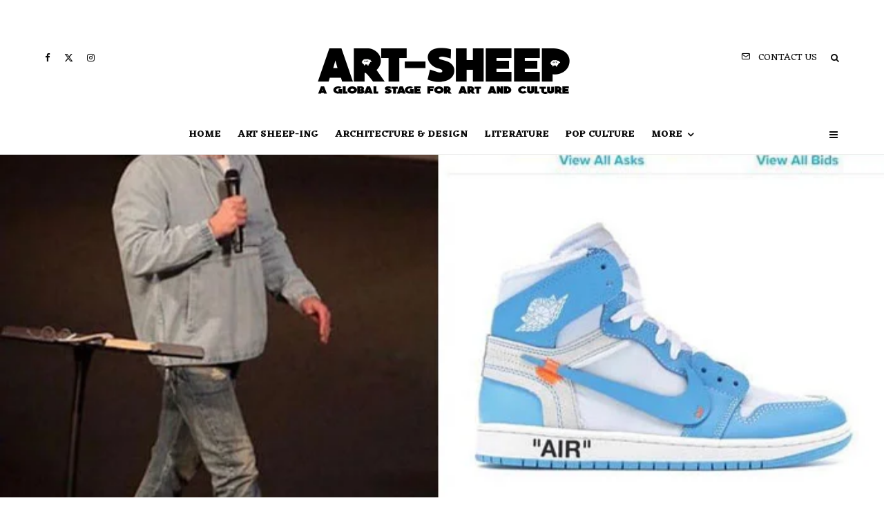

--- FILE ---
content_type: text/html; charset=UTF-8
request_url: https://art-sheep.com/preachers-and-expensive-sneakers/
body_size: 44671
content:
<!DOCTYPE html>
<html lang="en-US">
<head>
	<meta charset="UTF-8">
			<meta name="viewport" content="width=device-width, initial-scale=1">
		<link rel="profile" href="https://gmpg.org/xfn/11">
		<meta name="theme-color" content="#6380eb">
	<meta name='robots' content='index, follow, max-image-preview:large, max-snippet:-1, max-video-preview:-1' />

	<!-- This site is optimized with the Yoast SEO plugin v26.7 - https://yoast.com/wordpress/plugins/seo/ -->
	<title>Preachers and Expensive Sneakers - Art-Sheep</title>
	<meta name="description" content="He finds the price and place it next to the preacher&#039;s photo. That by itself has caused many reactions, some people are against with what he is doing, many people support him of course, while a few preachers seem to even want to be featured. Basically what he does is letting you decide how you feel about the whole thing." />
	<link rel="canonical" href="https://art-sheep.com/preachers-and-expensive-sneakers/" />
	<meta property="og:locale" content="en_US" />
	<meta property="og:type" content="article" />
	<meta property="og:title" content="Preachers and Expensive Sneakers - Art-Sheep" />
	<meta property="og:description" content="He finds the price and place it next to the preacher&#039;s photo. That by itself has caused many reactions, some people are against with what he is doing, many people support him of course, while a few preachers seem to even want to be featured. Basically what he does is letting you decide how you feel about the whole thing." />
	<meta property="og:url" content="https://art-sheep.com/preachers-and-expensive-sneakers/" />
	<meta property="og:site_name" content="Art-Sheep" />
	<meta property="article:publisher" content="https://www.facebook.com/Art-Sheep-235707209859444/" />
	<meta property="article:published_time" content="2014-08-09T08:54:27+00:00" />
	<meta property="article:modified_time" content="2023-01-09T10:16:48+00:00" />
	<meta property="og:image" content="https://art-sheep.com/wp-content/uploads/2019/07/church-leaders-pastors-expensive-shoes-preachersnsneakers-11.jpg" />
	<meta property="og:image:width" content="700" />
	<meta property="og:image:height" content="521" />
	<meta property="og:image:type" content="image/jpeg" />
	<meta name="author" content="Ares Piere" />
	<meta name="twitter:card" content="summary_large_image" />
	<meta name="twitter:label1" content="Written by" />
	<meta name="twitter:data1" content="Ares Piere" />
	<meta name="twitter:label2" content="Est. reading time" />
	<meta name="twitter:data2" content="1 minute" />
	<script type="application/ld+json" class="yoast-schema-graph">{"@context":"https://schema.org","@graph":[{"@type":"Article","@id":"https://art-sheep.com/preachers-and-expensive-sneakers/#article","isPartOf":{"@id":"https://art-sheep.com/preachers-and-expensive-sneakers/"},"author":{"name":"Ares Piere","@id":"https://art-sheep.com/#/schema/person/1e19d67e926138393116eb0af2a154d7"},"headline":"Preachers and Expensive Sneakers","datePublished":"2014-08-09T08:54:27+00:00","dateModified":"2023-01-09T10:16:48+00:00","mainEntityOfPage":{"@id":"https://art-sheep.com/preachers-and-expensive-sneakers/"},"wordCount":191,"image":{"@id":"https://art-sheep.com/preachers-and-expensive-sneakers/#primaryimage"},"thumbnailUrl":"https://art-sheep.com/wp-content/uploads/2019/07/church-leaders-pastors-expensive-shoes-preachersnsneakers-11.jpg","keywords":["church","expensive","Instagram","Sneakers"],"articleSection":["Meanwhile..."],"inLanguage":"en-US"},{"@type":"WebPage","@id":"https://art-sheep.com/preachers-and-expensive-sneakers/","url":"https://art-sheep.com/preachers-and-expensive-sneakers/","name":"Preachers and Expensive Sneakers - Art-Sheep","isPartOf":{"@id":"https://art-sheep.com/#website"},"primaryImageOfPage":{"@id":"https://art-sheep.com/preachers-and-expensive-sneakers/#primaryimage"},"image":{"@id":"https://art-sheep.com/preachers-and-expensive-sneakers/#primaryimage"},"thumbnailUrl":"https://art-sheep.com/wp-content/uploads/2019/07/church-leaders-pastors-expensive-shoes-preachersnsneakers-11.jpg","datePublished":"2014-08-09T08:54:27+00:00","dateModified":"2023-01-09T10:16:48+00:00","author":{"@id":"https://art-sheep.com/#/schema/person/1e19d67e926138393116eb0af2a154d7"},"description":"He finds the price and place it next to the preacher's photo. That by itself has caused many reactions, some people are against with what he is doing, many people support him of course, while a few preachers seem to even want to be featured. Basically what he does is letting you decide how you feel about the whole thing.","breadcrumb":{"@id":"https://art-sheep.com/preachers-and-expensive-sneakers/#breadcrumb"},"inLanguage":"en-US","potentialAction":[{"@type":"ReadAction","target":["https://art-sheep.com/preachers-and-expensive-sneakers/"]}]},{"@type":"ImageObject","inLanguage":"en-US","@id":"https://art-sheep.com/preachers-and-expensive-sneakers/#primaryimage","url":"https://art-sheep.com/wp-content/uploads/2019/07/church-leaders-pastors-expensive-shoes-preachersnsneakers-11.jpg","contentUrl":"https://art-sheep.com/wp-content/uploads/2019/07/church-leaders-pastors-expensive-shoes-preachersnsneakers-11.jpg","width":700,"height":521},{"@type":"BreadcrumbList","@id":"https://art-sheep.com/preachers-and-expensive-sneakers/#breadcrumb","itemListElement":[{"@type":"ListItem","position":1,"name":"Home","item":"https://art-sheep.com/"},{"@type":"ListItem","position":2,"name":"Blog","item":"https://art-sheep.com/blog-archive/"},{"@type":"ListItem","position":3,"name":"Preachers and Expensive Sneakers"}]},{"@type":"WebSite","@id":"https://art-sheep.com/#website","url":"https://art-sheep.com/","name":"Art-Sheep","description":"A Global Stage for Art and Culture","potentialAction":[{"@type":"SearchAction","target":{"@type":"EntryPoint","urlTemplate":"https://art-sheep.com/?s={search_term_string}"},"query-input":{"@type":"PropertyValueSpecification","valueRequired":true,"valueName":"search_term_string"}}],"inLanguage":"en-US"},{"@type":"Person","@id":"https://art-sheep.com/#/schema/person/1e19d67e926138393116eb0af2a154d7","name":"Ares Piere","image":{"@type":"ImageObject","inLanguage":"en-US","@id":"https://art-sheep.com/#/schema/person/image/","url":"https://secure.gravatar.com/avatar/5977298b8b8f11a76afc38e3be80def574336735303108f00e87dd6d6b16f800?s=96&d=mm&r=g","contentUrl":"https://secure.gravatar.com/avatar/5977298b8b8f11a76afc38e3be80def574336735303108f00e87dd6d6b16f800?s=96&d=mm&r=g","caption":"Ares Piere"},"url":"https://art-sheep.com/author/ares-piere/"}]}</script>
	<!-- / Yoast SEO plugin. -->


<link rel='dns-prefetch' href='//fonts.googleapis.com' />
<link rel="alternate" type="application/rss+xml" title="Art-Sheep &raquo; Feed" href="https://art-sheep.com/feed/" />
<link rel="alternate" title="oEmbed (JSON)" type="application/json+oembed" href="https://art-sheep.com/wp-json/oembed/1.0/embed?url=https%3A%2F%2Fart-sheep.com%2Fpreachers-and-expensive-sneakers%2F" />
<link rel="alternate" title="oEmbed (XML)" type="text/xml+oembed" href="https://art-sheep.com/wp-json/oembed/1.0/embed?url=https%3A%2F%2Fart-sheep.com%2Fpreachers-and-expensive-sneakers%2F&#038;format=xml" />
		<!-- This site uses the Google Analytics by MonsterInsights plugin v9.11.1 - Using Analytics tracking - https://www.monsterinsights.com/ -->
							<script src="//www.googletagmanager.com/gtag/js?id=G-Z2CG790VMK"  data-cfasync="false" data-wpfc-render="false" type="text/javascript" async></script>
			<script data-cfasync="false" data-wpfc-render="false" type="text/javascript">
				var mi_version = '9.11.1';
				var mi_track_user = true;
				var mi_no_track_reason = '';
								var MonsterInsightsDefaultLocations = {"page_location":"https:\/\/art-sheep.com\/preachers-and-expensive-sneakers\/"};
								if ( typeof MonsterInsightsPrivacyGuardFilter === 'function' ) {
					var MonsterInsightsLocations = (typeof MonsterInsightsExcludeQuery === 'object') ? MonsterInsightsPrivacyGuardFilter( MonsterInsightsExcludeQuery ) : MonsterInsightsPrivacyGuardFilter( MonsterInsightsDefaultLocations );
				} else {
					var MonsterInsightsLocations = (typeof MonsterInsightsExcludeQuery === 'object') ? MonsterInsightsExcludeQuery : MonsterInsightsDefaultLocations;
				}

								var disableStrs = [
										'ga-disable-G-Z2CG790VMK',
									];

				/* Function to detect opted out users */
				function __gtagTrackerIsOptedOut() {
					for (var index = 0; index < disableStrs.length; index++) {
						if (document.cookie.indexOf(disableStrs[index] + '=true') > -1) {
							return true;
						}
					}

					return false;
				}

				/* Disable tracking if the opt-out cookie exists. */
				if (__gtagTrackerIsOptedOut()) {
					for (var index = 0; index < disableStrs.length; index++) {
						window[disableStrs[index]] = true;
					}
				}

				/* Opt-out function */
				function __gtagTrackerOptout() {
					for (var index = 0; index < disableStrs.length; index++) {
						document.cookie = disableStrs[index] + '=true; expires=Thu, 31 Dec 2099 23:59:59 UTC; path=/';
						window[disableStrs[index]] = true;
					}
				}

				if ('undefined' === typeof gaOptout) {
					function gaOptout() {
						__gtagTrackerOptout();
					}
				}
								window.dataLayer = window.dataLayer || [];

				window.MonsterInsightsDualTracker = {
					helpers: {},
					trackers: {},
				};
				if (mi_track_user) {
					function __gtagDataLayer() {
						dataLayer.push(arguments);
					}

					function __gtagTracker(type, name, parameters) {
						if (!parameters) {
							parameters = {};
						}

						if (parameters.send_to) {
							__gtagDataLayer.apply(null, arguments);
							return;
						}

						if (type === 'event') {
														parameters.send_to = monsterinsights_frontend.v4_id;
							var hookName = name;
							if (typeof parameters['event_category'] !== 'undefined') {
								hookName = parameters['event_category'] + ':' + name;
							}

							if (typeof MonsterInsightsDualTracker.trackers[hookName] !== 'undefined') {
								MonsterInsightsDualTracker.trackers[hookName](parameters);
							} else {
								__gtagDataLayer('event', name, parameters);
							}
							
						} else {
							__gtagDataLayer.apply(null, arguments);
						}
					}

					__gtagTracker('js', new Date());
					__gtagTracker('set', {
						'developer_id.dZGIzZG': true,
											});
					if ( MonsterInsightsLocations.page_location ) {
						__gtagTracker('set', MonsterInsightsLocations);
					}
										__gtagTracker('config', 'G-Z2CG790VMK', {"forceSSL":"true","link_attribution":"true"} );
										window.gtag = __gtagTracker;										(function () {
						/* https://developers.google.com/analytics/devguides/collection/analyticsjs/ */
						/* ga and __gaTracker compatibility shim. */
						var noopfn = function () {
							return null;
						};
						var newtracker = function () {
							return new Tracker();
						};
						var Tracker = function () {
							return null;
						};
						var p = Tracker.prototype;
						p.get = noopfn;
						p.set = noopfn;
						p.send = function () {
							var args = Array.prototype.slice.call(arguments);
							args.unshift('send');
							__gaTracker.apply(null, args);
						};
						var __gaTracker = function () {
							var len = arguments.length;
							if (len === 0) {
								return;
							}
							var f = arguments[len - 1];
							if (typeof f !== 'object' || f === null || typeof f.hitCallback !== 'function') {
								if ('send' === arguments[0]) {
									var hitConverted, hitObject = false, action;
									if ('event' === arguments[1]) {
										if ('undefined' !== typeof arguments[3]) {
											hitObject = {
												'eventAction': arguments[3],
												'eventCategory': arguments[2],
												'eventLabel': arguments[4],
												'value': arguments[5] ? arguments[5] : 1,
											}
										}
									}
									if ('pageview' === arguments[1]) {
										if ('undefined' !== typeof arguments[2]) {
											hitObject = {
												'eventAction': 'page_view',
												'page_path': arguments[2],
											}
										}
									}
									if (typeof arguments[2] === 'object') {
										hitObject = arguments[2];
									}
									if (typeof arguments[5] === 'object') {
										Object.assign(hitObject, arguments[5]);
									}
									if ('undefined' !== typeof arguments[1].hitType) {
										hitObject = arguments[1];
										if ('pageview' === hitObject.hitType) {
											hitObject.eventAction = 'page_view';
										}
									}
									if (hitObject) {
										action = 'timing' === arguments[1].hitType ? 'timing_complete' : hitObject.eventAction;
										hitConverted = mapArgs(hitObject);
										__gtagTracker('event', action, hitConverted);
									}
								}
								return;
							}

							function mapArgs(args) {
								var arg, hit = {};
								var gaMap = {
									'eventCategory': 'event_category',
									'eventAction': 'event_action',
									'eventLabel': 'event_label',
									'eventValue': 'event_value',
									'nonInteraction': 'non_interaction',
									'timingCategory': 'event_category',
									'timingVar': 'name',
									'timingValue': 'value',
									'timingLabel': 'event_label',
									'page': 'page_path',
									'location': 'page_location',
									'title': 'page_title',
									'referrer' : 'page_referrer',
								};
								for (arg in args) {
																		if (!(!args.hasOwnProperty(arg) || !gaMap.hasOwnProperty(arg))) {
										hit[gaMap[arg]] = args[arg];
									} else {
										hit[arg] = args[arg];
									}
								}
								return hit;
							}

							try {
								f.hitCallback();
							} catch (ex) {
							}
						};
						__gaTracker.create = newtracker;
						__gaTracker.getByName = newtracker;
						__gaTracker.getAll = function () {
							return [];
						};
						__gaTracker.remove = noopfn;
						__gaTracker.loaded = true;
						window['__gaTracker'] = __gaTracker;
					})();
									} else {
										console.log("");
					(function () {
						function __gtagTracker() {
							return null;
						}

						window['__gtagTracker'] = __gtagTracker;
						window['gtag'] = __gtagTracker;
					})();
									}
			</script>
							<!-- / Google Analytics by MonsterInsights -->
		<style id='wp-img-auto-sizes-contain-inline-css' type='text/css'>
img:is([sizes=auto i],[sizes^="auto," i]){contain-intrinsic-size:3000px 1500px}
/*# sourceURL=wp-img-auto-sizes-contain-inline-css */
</style>
<link rel='stylesheet' id='sbi_styles-css' href='https://art-sheep.com/wp-content/plugins/instagram-feed/css/sbi-styles.min.css?ver=6.10.0' type='text/css' media='all' />
<link rel='stylesheet' id='hfe-widgets-style-css' href='https://art-sheep.com/wp-content/plugins/header-footer-elementor/inc/widgets-css/frontend.css?ver=2.8.1' type='text/css' media='all' />
<style id='wp-emoji-styles-inline-css' type='text/css'>

	img.wp-smiley, img.emoji {
		display: inline !important;
		border: none !important;
		box-shadow: none !important;
		height: 1em !important;
		width: 1em !important;
		margin: 0 0.07em !important;
		vertical-align: -0.1em !important;
		background: none !important;
		padding: 0 !important;
	}
/*# sourceURL=wp-emoji-styles-inline-css */
</style>
<link rel='stylesheet' id='wp-block-library-css' href='https://art-sheep.com/wp-includes/css/dist/block-library/style.min.css?ver=05790b11f1bf1887391af7c93a661e51' type='text/css' media='all' />
<style id='classic-theme-styles-inline-css' type='text/css'>
/*! This file is auto-generated */
.wp-block-button__link{color:#fff;background-color:#32373c;border-radius:9999px;box-shadow:none;text-decoration:none;padding:calc(.667em + 2px) calc(1.333em + 2px);font-size:1.125em}.wp-block-file__button{background:#32373c;color:#fff;text-decoration:none}
/*# sourceURL=/wp-includes/css/classic-themes.min.css */
</style>
<link rel='stylesheet' id='lets-info-up-block-css' href='https://art-sheep.com/wp-content/plugins/lets-info-up/frontend/css/style.min.css?ver=1.4.9' type='text/css' media='all' />
<style id='global-styles-inline-css' type='text/css'>
:root{--wp--preset--aspect-ratio--square: 1;--wp--preset--aspect-ratio--4-3: 4/3;--wp--preset--aspect-ratio--3-4: 3/4;--wp--preset--aspect-ratio--3-2: 3/2;--wp--preset--aspect-ratio--2-3: 2/3;--wp--preset--aspect-ratio--16-9: 16/9;--wp--preset--aspect-ratio--9-16: 9/16;--wp--preset--color--black: #000000;--wp--preset--color--cyan-bluish-gray: #abb8c3;--wp--preset--color--white: #ffffff;--wp--preset--color--pale-pink: #f78da7;--wp--preset--color--vivid-red: #cf2e2e;--wp--preset--color--luminous-vivid-orange: #ff6900;--wp--preset--color--luminous-vivid-amber: #fcb900;--wp--preset--color--light-green-cyan: #7bdcb5;--wp--preset--color--vivid-green-cyan: #00d084;--wp--preset--color--pale-cyan-blue: #8ed1fc;--wp--preset--color--vivid-cyan-blue: #0693e3;--wp--preset--color--vivid-purple: #9b51e0;--wp--preset--gradient--vivid-cyan-blue-to-vivid-purple: linear-gradient(135deg,rgb(6,147,227) 0%,rgb(155,81,224) 100%);--wp--preset--gradient--light-green-cyan-to-vivid-green-cyan: linear-gradient(135deg,rgb(122,220,180) 0%,rgb(0,208,130) 100%);--wp--preset--gradient--luminous-vivid-amber-to-luminous-vivid-orange: linear-gradient(135deg,rgb(252,185,0) 0%,rgb(255,105,0) 100%);--wp--preset--gradient--luminous-vivid-orange-to-vivid-red: linear-gradient(135deg,rgb(255,105,0) 0%,rgb(207,46,46) 100%);--wp--preset--gradient--very-light-gray-to-cyan-bluish-gray: linear-gradient(135deg,rgb(238,238,238) 0%,rgb(169,184,195) 100%);--wp--preset--gradient--cool-to-warm-spectrum: linear-gradient(135deg,rgb(74,234,220) 0%,rgb(151,120,209) 20%,rgb(207,42,186) 40%,rgb(238,44,130) 60%,rgb(251,105,98) 80%,rgb(254,248,76) 100%);--wp--preset--gradient--blush-light-purple: linear-gradient(135deg,rgb(255,206,236) 0%,rgb(152,150,240) 100%);--wp--preset--gradient--blush-bordeaux: linear-gradient(135deg,rgb(254,205,165) 0%,rgb(254,45,45) 50%,rgb(107,0,62) 100%);--wp--preset--gradient--luminous-dusk: linear-gradient(135deg,rgb(255,203,112) 0%,rgb(199,81,192) 50%,rgb(65,88,208) 100%);--wp--preset--gradient--pale-ocean: linear-gradient(135deg,rgb(255,245,203) 0%,rgb(182,227,212) 50%,rgb(51,167,181) 100%);--wp--preset--gradient--electric-grass: linear-gradient(135deg,rgb(202,248,128) 0%,rgb(113,206,126) 100%);--wp--preset--gradient--midnight: linear-gradient(135deg,rgb(2,3,129) 0%,rgb(40,116,252) 100%);--wp--preset--font-size--small: 13px;--wp--preset--font-size--medium: 20px;--wp--preset--font-size--large: 36px;--wp--preset--font-size--x-large: 42px;--wp--preset--spacing--20: 0.44rem;--wp--preset--spacing--30: 0.67rem;--wp--preset--spacing--40: 1rem;--wp--preset--spacing--50: 1.5rem;--wp--preset--spacing--60: 2.25rem;--wp--preset--spacing--70: 3.38rem;--wp--preset--spacing--80: 5.06rem;--wp--preset--shadow--natural: 6px 6px 9px rgba(0, 0, 0, 0.2);--wp--preset--shadow--deep: 12px 12px 50px rgba(0, 0, 0, 0.4);--wp--preset--shadow--sharp: 6px 6px 0px rgba(0, 0, 0, 0.2);--wp--preset--shadow--outlined: 6px 6px 0px -3px rgb(255, 255, 255), 6px 6px rgb(0, 0, 0);--wp--preset--shadow--crisp: 6px 6px 0px rgb(0, 0, 0);}:where(.is-layout-flex){gap: 0.5em;}:where(.is-layout-grid){gap: 0.5em;}body .is-layout-flex{display: flex;}.is-layout-flex{flex-wrap: wrap;align-items: center;}.is-layout-flex > :is(*, div){margin: 0;}body .is-layout-grid{display: grid;}.is-layout-grid > :is(*, div){margin: 0;}:where(.wp-block-columns.is-layout-flex){gap: 2em;}:where(.wp-block-columns.is-layout-grid){gap: 2em;}:where(.wp-block-post-template.is-layout-flex){gap: 1.25em;}:where(.wp-block-post-template.is-layout-grid){gap: 1.25em;}.has-black-color{color: var(--wp--preset--color--black) !important;}.has-cyan-bluish-gray-color{color: var(--wp--preset--color--cyan-bluish-gray) !important;}.has-white-color{color: var(--wp--preset--color--white) !important;}.has-pale-pink-color{color: var(--wp--preset--color--pale-pink) !important;}.has-vivid-red-color{color: var(--wp--preset--color--vivid-red) !important;}.has-luminous-vivid-orange-color{color: var(--wp--preset--color--luminous-vivid-orange) !important;}.has-luminous-vivid-amber-color{color: var(--wp--preset--color--luminous-vivid-amber) !important;}.has-light-green-cyan-color{color: var(--wp--preset--color--light-green-cyan) !important;}.has-vivid-green-cyan-color{color: var(--wp--preset--color--vivid-green-cyan) !important;}.has-pale-cyan-blue-color{color: var(--wp--preset--color--pale-cyan-blue) !important;}.has-vivid-cyan-blue-color{color: var(--wp--preset--color--vivid-cyan-blue) !important;}.has-vivid-purple-color{color: var(--wp--preset--color--vivid-purple) !important;}.has-black-background-color{background-color: var(--wp--preset--color--black) !important;}.has-cyan-bluish-gray-background-color{background-color: var(--wp--preset--color--cyan-bluish-gray) !important;}.has-white-background-color{background-color: var(--wp--preset--color--white) !important;}.has-pale-pink-background-color{background-color: var(--wp--preset--color--pale-pink) !important;}.has-vivid-red-background-color{background-color: var(--wp--preset--color--vivid-red) !important;}.has-luminous-vivid-orange-background-color{background-color: var(--wp--preset--color--luminous-vivid-orange) !important;}.has-luminous-vivid-amber-background-color{background-color: var(--wp--preset--color--luminous-vivid-amber) !important;}.has-light-green-cyan-background-color{background-color: var(--wp--preset--color--light-green-cyan) !important;}.has-vivid-green-cyan-background-color{background-color: var(--wp--preset--color--vivid-green-cyan) !important;}.has-pale-cyan-blue-background-color{background-color: var(--wp--preset--color--pale-cyan-blue) !important;}.has-vivid-cyan-blue-background-color{background-color: var(--wp--preset--color--vivid-cyan-blue) !important;}.has-vivid-purple-background-color{background-color: var(--wp--preset--color--vivid-purple) !important;}.has-black-border-color{border-color: var(--wp--preset--color--black) !important;}.has-cyan-bluish-gray-border-color{border-color: var(--wp--preset--color--cyan-bluish-gray) !important;}.has-white-border-color{border-color: var(--wp--preset--color--white) !important;}.has-pale-pink-border-color{border-color: var(--wp--preset--color--pale-pink) !important;}.has-vivid-red-border-color{border-color: var(--wp--preset--color--vivid-red) !important;}.has-luminous-vivid-orange-border-color{border-color: var(--wp--preset--color--luminous-vivid-orange) !important;}.has-luminous-vivid-amber-border-color{border-color: var(--wp--preset--color--luminous-vivid-amber) !important;}.has-light-green-cyan-border-color{border-color: var(--wp--preset--color--light-green-cyan) !important;}.has-vivid-green-cyan-border-color{border-color: var(--wp--preset--color--vivid-green-cyan) !important;}.has-pale-cyan-blue-border-color{border-color: var(--wp--preset--color--pale-cyan-blue) !important;}.has-vivid-cyan-blue-border-color{border-color: var(--wp--preset--color--vivid-cyan-blue) !important;}.has-vivid-purple-border-color{border-color: var(--wp--preset--color--vivid-purple) !important;}.has-vivid-cyan-blue-to-vivid-purple-gradient-background{background: var(--wp--preset--gradient--vivid-cyan-blue-to-vivid-purple) !important;}.has-light-green-cyan-to-vivid-green-cyan-gradient-background{background: var(--wp--preset--gradient--light-green-cyan-to-vivid-green-cyan) !important;}.has-luminous-vivid-amber-to-luminous-vivid-orange-gradient-background{background: var(--wp--preset--gradient--luminous-vivid-amber-to-luminous-vivid-orange) !important;}.has-luminous-vivid-orange-to-vivid-red-gradient-background{background: var(--wp--preset--gradient--luminous-vivid-orange-to-vivid-red) !important;}.has-very-light-gray-to-cyan-bluish-gray-gradient-background{background: var(--wp--preset--gradient--very-light-gray-to-cyan-bluish-gray) !important;}.has-cool-to-warm-spectrum-gradient-background{background: var(--wp--preset--gradient--cool-to-warm-spectrum) !important;}.has-blush-light-purple-gradient-background{background: var(--wp--preset--gradient--blush-light-purple) !important;}.has-blush-bordeaux-gradient-background{background: var(--wp--preset--gradient--blush-bordeaux) !important;}.has-luminous-dusk-gradient-background{background: var(--wp--preset--gradient--luminous-dusk) !important;}.has-pale-ocean-gradient-background{background: var(--wp--preset--gradient--pale-ocean) !important;}.has-electric-grass-gradient-background{background: var(--wp--preset--gradient--electric-grass) !important;}.has-midnight-gradient-background{background: var(--wp--preset--gradient--midnight) !important;}.has-small-font-size{font-size: var(--wp--preset--font-size--small) !important;}.has-medium-font-size{font-size: var(--wp--preset--font-size--medium) !important;}.has-large-font-size{font-size: var(--wp--preset--font-size--large) !important;}.has-x-large-font-size{font-size: var(--wp--preset--font-size--x-large) !important;}
:where(.wp-block-post-template.is-layout-flex){gap: 1.25em;}:where(.wp-block-post-template.is-layout-grid){gap: 1.25em;}
:where(.wp-block-term-template.is-layout-flex){gap: 1.25em;}:where(.wp-block-term-template.is-layout-grid){gap: 1.25em;}
:where(.wp-block-columns.is-layout-flex){gap: 2em;}:where(.wp-block-columns.is-layout-grid){gap: 2em;}
:root :where(.wp-block-pullquote){font-size: 1.5em;line-height: 1.6;}
/*# sourceURL=global-styles-inline-css */
</style>
<link rel='stylesheet' id='lets-review-api-css' href='https://art-sheep.com/wp-content/plugins/lets-review/assets/css/style-api.min.css?ver=3.4.3' type='text/css' media='all' />
<link rel='stylesheet' id='font-awesome-css' href='https://art-sheep.com/wp-content/plugins/elementor/assets/lib/font-awesome/css/font-awesome.min.css?ver=4.7.0' type='text/css' media='all' />
<link rel='stylesheet' id='font-awesome-regular-css' href='https://art-sheep.com/wp-content/plugins/lets-review/assets/fonts/fontawesome/css/regular.min.css?ver=3.4.3' type='text/css' media='all' />
<link rel='stylesheet' id='font-awesome-solid-css' href='https://art-sheep.com/wp-content/plugins/lets-review/assets/fonts/fontawesome/css/solid.min.css?ver=3.4.3' type='text/css' media='all' />
<link rel='stylesheet' id='photoswipe-css' href='https://art-sheep.com/wp-content/plugins/lets-review/assets/css/photoswipe.min.css?ver=4.1.3' type='text/css' media='all' />
<link rel='stylesheet' id='lets-review-css' href='https://art-sheep.com/wp-content/plugins/lets-review/assets/css/style.min.css?ver=3.4.3' type='text/css' media='all' />
<link rel='stylesheet' id='hfe-style-css' href='https://art-sheep.com/wp-content/plugins/header-footer-elementor/assets/css/header-footer-elementor.css?ver=2.8.1' type='text/css' media='all' />
<link rel='stylesheet' id='elementor-frontend-css' href='https://art-sheep.com/wp-content/plugins/elementor/assets/css/frontend.min.css?ver=3.34.1' type='text/css' media='all' />
<link rel='stylesheet' id='elementor-post-67193-css' href='https://art-sheep.com/wp-content/uploads/elementor/css/post-67193.css?ver=1768554880' type='text/css' media='all' />
<link rel='stylesheet' id='sbistyles-css' href='https://art-sheep.com/wp-content/plugins/instagram-feed/css/sbi-styles.min.css?ver=6.10.0' type='text/css' media='all' />
<link rel='stylesheet' id='lets-info-up-css' href='https://art-sheep.com/wp-content/plugins/lets-info-up/frontend/css/style.min.css?ver=1.4.9' type='text/css' media='all' />
<link rel='stylesheet' id='lets-live-blog-css' href='https://art-sheep.com/wp-content/plugins/lets-live-blog/frontend/css/style.min.css?ver=1.2.2' type='text/css' media='all' />
<link rel='stylesheet' id='lets-live-blog-icons-css' href='https://art-sheep.com/wp-content/plugins/lets-live-blog/frontend/css/fonts/style.css?ver=1.2.2' type='text/css' media='all' />
<link rel='stylesheet' id='zeen-style-css' href='https://art-sheep.com/wp-content/themes/zeen/assets/css/style.min.css?ver=1768554731' type='text/css' media='all' />
<style id='zeen-style-inline-css' type='text/css'>
.content-bg, .block-skin-5:not(.skin-inner), .block-skin-5.skin-inner > .tipi-row-inner-style, .article-layout-skin-1.title-cut-bl .hero-wrap .meta:before, .article-layout-skin-1.title-cut-bc .hero-wrap .meta:before, .article-layout-skin-1.title-cut-bl .hero-wrap .share-it:before, .article-layout-skin-1.title-cut-bc .hero-wrap .share-it:before, .standard-archive .page-header, .skin-dark .flickity-viewport, .zeen__var__options label { background: #ffffff;}a.zeen-pin-it{position: absolute}.background.mask {background-color: transparent}.side-author__wrap .mask a {display:inline-block;height:70px}.timed-pup,.modal-wrap {position:fixed;visibility:hidden}.to-top__fixed .to-top a{background-color:#000000; color: #fff}.site-inner { background-color: #ffffff; }.splitter svg g { fill: #ffffff; }.inline-post .block article .title { font-size: 20px;}input[type=submit], button, .tipi-button,.button,.wpcf7-submit,.button__back__home{ border-radius: 3px; }.fontfam-1 { font-family: 'Bungee Inline',display!important;}input,input[type="number"],.body-f1, .quotes-f1 blockquote, .quotes-f1 q, .by-f1 .byline, .sub-f1 .subtitle, .wh-f1 .widget-title, .headings-f1 h1, .headings-f1 h2, .headings-f1 h3, .headings-f1 h4, .headings-f1 h5, .headings-f1 h6, .font-1, div.jvectormap-tip {font-family:'Bungee Inline',display;font-weight: 400;font-style: normal;}.fontfam-2 { font-family:'Inconsolata',monospace!important; }input[type=submit], button, .tipi-button,.button,.wpcf7-submit,.button__back__home,.body-f2, .quotes-f2 blockquote, .quotes-f2 q, .by-f2 .byline, .sub-f2 .subtitle, .wh-f2 .widget-title, .headings-f2 h1, .headings-f2 h2, .headings-f2 h3, .headings-f2 h4, .headings-f2 h5, .headings-f2 h6, .font-2 {font-family:'Inconsolata',monospace;font-weight: 400;font-style: normal;}.fontfam-3 { font-family:'Eczar',serif!important;}.body-f3, .quotes-f3 blockquote, .quotes-f3 q, .by-f3 .byline, .sub-f3 .subtitle, .wh-f3 .widget-title, .headings-f3 h1, .headings-f3 h2, .headings-f3 h3, .headings-f3 h4, .headings-f3 h5, .headings-f3 h6, .font-3 {font-family:'Eczar',serif;font-style: normal;font-weight: 400;}.tipi-row, .tipi-builder-on .contents-wrap > p { max-width: 1230px ; }.slider-columns--3 article { width: 360px }.slider-columns--2 article { width: 555px }.slider-columns--4 article { width: 262.5px }.single .site-content .tipi-row { max-width: 1230px ; }.single-product .site-content .tipi-row { max-width: 1230px ; }.date--secondary { color: #f8d92f; }.date--main { color: #f8d92f; }.global-accent-border { border-color: #6380eb; }.trending-accent-border { border-color: #f7d40e; }.trending-accent-bg { border-color: #f7d40e; }.wpcf7-submit, .tipi-button.block-loader { background: #1f1f1f; }.wpcf7-submit:hover, .tipi-button.block-loader:hover { background: #3d3d3d; }.tipi-button.block-loader { color: #ffffff!important; }.wpcf7-submit { background: #18181e; }.wpcf7-submit:hover { background: #111; }.global-accent-bg, .icon-base-2:hover .icon-bg, #progress { background-color: #6380eb; }.global-accent-text, .mm-submenu-2 .mm-51 .menu-wrap > .sub-menu > li > a { color: #6380eb; }body { color:#202020;}.excerpt { color:#4a4a4a;}.mode--alt--b .excerpt, .block-skin-2 .excerpt, .block-skin-2 .preview-classic .custom-button__fill-2 { color:#888!important;}.read-more-wrap { color:#767676;}.logo-fallback a { color:#000!important;}.site-mob-header .logo-fallback a { color:#000!important;}blockquote:not(.comment-excerpt) { color:#111;}.mode--alt--b blockquote:not(.comment-excerpt), .mode--alt--b .block-skin-0.block-wrap-quote .block-wrap-quote blockquote:not(.comment-excerpt), .mode--alt--b .block-skin-0.block-wrap-quote .block-wrap-quote blockquote:not(.comment-excerpt) span { color:#fff!important;}.byline, .byline a { color:#888;}.mode--alt--b .block-wrap-classic .byline, .mode--alt--b .block-wrap-classic .byline a, .mode--alt--b .block-wrap-thumbnail .byline, .mode--alt--b .block-wrap-thumbnail .byline a, .block-skin-2 .byline a, .block-skin-2 .byline { color:#888;}.preview-classic .meta .title, .preview-thumbnail .meta .title,.preview-56 .meta .title{ color:#111;}h1, h2, h3, h4, h5, h6, .block-title { color:#111;}.sidebar-widget  .widget-title { color:#111!important;}.link-color-wrap p > a, .link-color-wrap p > em a, .link-color-wrap p > strong a {
			text-decoration: underline; text-decoration-color: #535353; text-decoration-thickness: 3px; text-decoration-style:solid}.link-color-wrap a, .woocommerce-Tabs-panel--description a { color: #333; }.mode--alt--b .link-color-wrap a, .mode--alt--b .woocommerce-Tabs-panel--description a { color: #888; }.copyright, .site-footer .bg-area-inner .copyright a { color: #8e8e8e; }.link-color-wrap a:hover { color: #606060; }.mode--alt--b .link-color-wrap a:hover { color: #555; }body{line-height:1.66}input[type=submit], button, .tipi-button,.button,.wpcf7-submit,.button__back__home{letter-spacing:0.03em}.sub-menu a:not(.tipi-button){letter-spacing:0.1em}.widget-title{letter-spacing:0.15em}html, body{font-size:15px}.byline{font-size:12px}input[type=submit], button, .tipi-button,.button,.wpcf7-submit,.button__back__home{font-size:11px}.excerpt{font-size:15px}.logo-fallback, .secondary-wrap .logo-fallback a{font-size:22px}.logo span{font-size:12px}.breadcrumbs{font-size:10px}.hero-meta.tipi-s-typo .title{font-size:20px}.hero-meta.tipi-s-typo .subtitle{font-size:15px}.hero-meta.tipi-m-typo .title{font-size:20px}.hero-meta.tipi-m-typo .subtitle{font-size:15px}.hero-meta.tipi-xl-typo .title{font-size:20px}.hero-meta.tipi-xl-typo .subtitle{font-size:15px}.block-html-content h1, .single-content .entry-content h1{font-size:20px}.block-html-content h2, .single-content .entry-content h2{font-size:20px}.block-html-content h3, .single-content .entry-content h3{font-size:20px}.block-html-content h4, .single-content .entry-content h4{font-size:20px}.block-html-content h5, .single-content .entry-content h5{font-size:18px}.footer-block-links{font-size:8px}blockquote, q{font-size:20px}.site-footer .copyright{font-size:12px}.footer-navigation{font-size:12px}.site-footer .menu-icons{font-size:12px}.block-title, .page-title{font-size:24px}.block-subtitle{font-size:18px}.block-col-self .preview-2 .title{font-size:22px}.block-wrap-classic .tipi-m-typo .title-wrap .title{font-size:22px}.tipi-s-typo .title, .ppl-s-3 .tipi-s-typo .title, .zeen-col--wide .ppl-s-3 .tipi-s-typo .title, .preview-1 .title, .preview-21:not(.tipi-xs-typo) .title{font-size:22px}.tipi-xs-typo .title, .tipi-basket-wrap .basket-item .title{font-size:15px}.meta .read-more-wrap{font-size:11px}.widget-title{font-size:12px}.split-1:not(.preview-thumbnail) .mask{-webkit-flex: 0 0 calc( 34% - 15px);
					-ms-flex: 0 0 calc( 34% - 15px);
					flex: 0 0 calc( 34% - 15px);
					width: calc( 34% - 15px);}.preview-thumbnail .mask{-webkit-flex: 0 0 65px;
					-ms-flex: 0 0 65px;
					flex: 0 0 65px;
					width: 65px;}.footer-lower-area{padding-top:40px}.footer-lower-area{padding-bottom:40px}.footer-upper-area{padding-bottom:40px}.footer-upper-area{padding-top:40px}.footer-widget-wrap{padding-bottom:40px}.footer-widget-wrap{padding-top:40px}.tipi-button-cta-header{font-size:12px}.tipi-button.block-loader, .wpcf7-submit, .mc4wp-form-fields button { font-weight: 700;}.main-navigation .horizontal-menu, .main-navigation .menu-item, .main-navigation .menu-icon .menu-icon--text,  .main-navigation .tipi-i-search span { font-weight: 700;}.footer-lower-area, .footer-lower-area .menu-item, .footer-lower-area .menu-icon span {font-weight: 700;}.widget-title {font-weight: 700!important;}input[type=submit], button, .tipi-button,.button,.wpcf7-submit,.button__back__home{ text-transform: uppercase; }.entry-title{ text-transform: none; }.logo-fallback{ text-transform: none; }.block-wrap-slider .title-wrap .title{ text-transform: none; }.block-wrap-grid .title-wrap .title, .tile-design-4 .meta .title-wrap .title{ text-transform: none; }.block-wrap-classic .title-wrap .title{ text-transform: none; }.block-title{ text-transform: none; }.meta .excerpt .read-more{ text-transform: uppercase; }.preview-grid .read-more{ text-transform: uppercase; }.block-subtitle{ text-transform: none; }.byline{ text-transform: none; }.widget-title{ text-transform: none; }.main-navigation .menu-item, .main-navigation .menu-icon .menu-icon--text{ text-transform: uppercase; }.secondary-navigation, .secondary-wrap .menu-icon .menu-icon--text{ text-transform: uppercase; }.footer-lower-area .menu-item, .footer-lower-area .menu-icon span{ text-transform: uppercase; }.sub-menu a:not(.tipi-button){ text-transform: none; }.site-mob-header .menu-item, .site-mob-header .menu-icon span{ text-transform: uppercase; }.single-content .entry-content h1, .single-content .entry-content h2, .single-content .entry-content h3, .single-content .entry-content h4, .single-content .entry-content h5, .single-content .entry-content h6, .meta__full h1, .meta__full h2, .meta__full h3, .meta__full h4, .meta__full h5, .bbp__thread__title{ text-transform: none; }.mm-submenu-2 .mm-11 .menu-wrap > *, .mm-submenu-2 .mm-31 .menu-wrap > *, .mm-submenu-2 .mm-21 .menu-wrap > *, .mm-submenu-2 .mm-51 .menu-wrap > *  { border-top: 3px solid transparent; }.separation-border { margin-bottom: 30px; }.load-more-wrap-1 { padding-top: 30px; }.block-wrap-classic .inf-spacer + .block:not(.block-62) { margin-top: 30px; }@media only screen and (max-width: 480px) {.separation-border { margin-bottom: 30px;}}.grid-spacing { border-top-width: 4px; }.sidebar-wrap .sidebar { padding-right: 30px; padding-left: 30px; padding-top:0px; padding-bottom:0px; }.sidebar-left .sidebar-wrap .sidebar { padding-right: 30px; padding-left: 30px; }@media only screen and (min-width: 481px) {.block-wrap-grid .block-title-area, .block-wrap-98 .block-piece-2 article:last-child { margin-bottom: -4px; }.block-wrap-92 .tipi-row-inner-box { margin-top: -4px; }.block-wrap-grid .only-filters { top: 4px; }.grid-spacing { border-right-width: 4px; }.block-wrap-grid:not(.block-wrap-81) .block { width: calc( 100% + 4px ); }}@media only screen and (max-width: 859px) {.mobile__design--side .mask {
		width: calc( 34% - 15px);
	}}@media only screen and (min-width: 860px) {input[type=submit], button, .tipi-button,.button,.wpcf7-submit,.button__back__home{letter-spacing:0.09em}.hero-meta.tipi-s-typo .title{font-size:30px}.hero-meta.tipi-s-typo .subtitle{font-size:18px}.hero-meta.tipi-m-typo .title{font-size:30px}.hero-meta.tipi-m-typo .subtitle{font-size:18px}.hero-meta.tipi-xl-typo .title{font-size:30px}.hero-meta.tipi-xl-typo .subtitle{font-size:18px}.block-html-content h1, .single-content .entry-content h1{font-size:30px}.block-html-content h2, .single-content .entry-content h2{font-size:30px}.block-html-content h3, .single-content .entry-content h3{font-size:24px}.block-html-content h4, .single-content .entry-content h4{font-size:24px}blockquote, q{font-size:25px}.main-navigation, .main-navigation .menu-icon--text{font-size:12px}.sub-menu a:not(.tipi-button){font-size:12px}.main-navigation .menu-icon, .main-navigation .trending-icon-solo{font-size:12px}.secondary-wrap-v .standard-drop>a,.secondary-wrap, .secondary-wrap a, .secondary-wrap .menu-icon--text{font-size:11px}.secondary-wrap .menu-icon, .secondary-wrap .menu-icon a, .secondary-wrap .trending-icon-solo{font-size:13px}.layout-side-info .details{width:130px;float:left}.title-contrast .hero-wrap { height: calc( 100vh - 194px ); }.tipi-xs-typo .byline  { font-size: 12px; }.block-col-self .block-71 .tipi-s-typo .title { font-size: 18px; }.zeen-col--narrow .block-wrap-classic .tipi-m-typo .title-wrap .title { font-size: 18px; }.secondary-wrap .menu-padding, .secondary-wrap .ul-padding > li > a {
			padding-top: 10px;
			padding-bottom: 10px;
		}}@media only screen and (min-width: 1240px) {.hero-l .single-content {padding-top: 45px}.align-fs .contents-wrap .video-wrap, .align-fs-center .aligncenter.size-full, .align-fs-center .wp-caption.aligncenter .size-full, .align-fs-center .tiled-gallery, .align-fs .alignwide { width: 1170px; }.align-fs .contents-wrap .video-wrap { height: 658px; }.has-bg .align-fs .contents-wrap .video-wrap, .has-bg .align-fs .alignwide, .has-bg .align-fs-center .aligncenter.size-full, .has-bg .align-fs-center .wp-caption.aligncenter .size-full, .has-bg .align-fs-center .tiled-gallery { width: 1230px; }.has-bg .align-fs .contents-wrap .video-wrap { height: 691px; }.byline{font-size:16px}.excerpt{font-size:16px}.logo-fallback, .secondary-wrap .logo-fallback a{font-size:30px}.hero-meta.tipi-s-typo .title{font-size:36px}.hero-meta.tipi-m-typo .title{font-size:44px}.hero-meta.tipi-xl-typo .title{font-size:50px}.block-html-content h1, .single-content .entry-content h1{font-size:44px}.block-html-content h2, .single-content .entry-content h2{font-size:40px}.block-html-content h3, .single-content .entry-content h3{font-size:30px}.block-html-content h4, .single-content .entry-content h4{font-size:20px}.main-navigation, .main-navigation .menu-icon--text{font-size:14px}.main-navigation .menu-icon, .main-navigation .trending-icon-solo{font-size:14px}.secondary-wrap-v .standard-drop>a,.secondary-wrap, .secondary-wrap a, .secondary-wrap .menu-icon--text{font-size:14px}.block-title, .page-title{font-size:40px}.block-subtitle{font-size:20px}.block-col-self .preview-2 .title{font-size:36px}.block-wrap-classic .tipi-m-typo .title-wrap .title{font-size:30px}.tipi-s-typo .title, .ppl-s-3 .tipi-s-typo .title, .zeen-col--wide .ppl-s-3 .tipi-s-typo .title, .preview-1 .title, .preview-21:not(.tipi-xs-typo) .title{font-size:24px}.split-1:not(.preview-thumbnail) .mask{-webkit-flex: 0 0 calc( 40% - 15px);
					-ms-flex: 0 0 calc( 40% - 15px);
					flex: 0 0 calc( 40% - 15px);
					width: calc( 40% - 15px);}.footer-lower-area{padding-top:90px}.footer-lower-area{padding-bottom:90px}.footer-upper-area{padding-bottom:50px}.footer-upper-area{padding-top:50px}.footer-widget-wrap{padding-bottom:50px}.footer-widget-wrap{padding-top:50px}}.main-menu-bar-color-1 .current-menu-item > a, .main-menu-bar-color-1 .menu-main-menu > .dropper.active:not(.current-menu-item) > a { background-color: #111;}.cats .cat-with-bg, .byline-1 .comments { font-size:0.8em; }.site-header a { color: #0a0a0a; }.site-skin-3.content-subscribe, .site-skin-3.content-subscribe .subtitle, .site-skin-3.content-subscribe input, .site-skin-3.content-subscribe h2 { color: #ffffff; } .site-skin-3.content-subscribe input[type="email"] { border-color: #ffffff; }.mob-menu-wrap a { color: #0a0a0a; }.mob-menu-wrap .mobile-navigation .mobile-search-wrap .search { border-color: #0a0a0a; }.content-area .zeen-widget { border: 0 #ddd solid ; border-width: 0 0 1px 0; }.content-area .zeen-widget { padding:30px 0px 30px; }.grid-image-1 .mask-overlay { background-color: #1a1d1e ; }.with-fi.preview-grid,.with-fi.preview-grid .byline,.with-fi.preview-grid .subtitle, .with-fi.preview-grid a { color: #fff; }.preview-grid .mask-overlay { opacity: 0.2 ; }@media (pointer: fine) {.preview-grid:hover .mask-overlay { opacity: 0.6 ; }}.slider-meta-bg .mask:before { content: ""; background-image: linear-gradient(to top, #0a0a0a 0%, rgba(0,0,0,0) 100%); }.slider-image-2 .mask-overlay { background-image: linear-gradient(130deg, rgba(238,9,121,0.6) 0%, rgba(255,106,0,0.3) 80%); }.with-fi.preview-slider-overlay,.with-fi.preview-slider-overlay .byline,.with-fi.preview-slider-overlay .subtitle, .with-fi.preview-slider-overlay a { color: #fff; }.preview-slider-overlay .mask-overlay { opacity: 0.2 ; }@media (pointer: fine) {.preview-slider-overlay:hover .mask-overlay { opacity: 0.6 ; }}.site-footer .bg-area-inner, .site-footer .bg-area-inner .woo-product-rating span, .site-footer .bg-area-inner .stack-design-3 .meta { background-color: #ffffff; }.site-footer .bg-area-inner .background { background-image: none; opacity: 1; }.footer-lower-area { color: #555555; }.to-top-2 a { border-color: #555555; }.to-top-2 i:after { background: #555555; }.site-footer .bg-area-inner,.site-footer .bg-area-inner .byline,.site-footer .bg-area-inner a,.site-footer .bg-area-inner .widget_search form *,.site-footer .bg-area-inner h3,.site-footer .bg-area-inner .widget-title { color:#555555; }.site-footer .bg-area-inner .tipi-spin.tipi-row-inner-style:before { border-color:#555555; }.site-footer .footer-widget-bg-area, .site-footer .footer-widget-bg-area .woo-product-rating span, .site-footer .footer-widget-bg-area .stack-design-3 .meta { background-color: #000000; }.site-footer .footer-widget-bg-area .background { background-image: none; opacity: 1; }.site-footer .footer-widget-bg-area .block-skin-0 .tipi-arrow { color:#555555; border-color:#555555; }.site-footer .footer-widget-bg-area .block-skin-0 .tipi-arrow i:after{ background:#555555; }.site-footer .footer-widget-bg-area,.site-footer .footer-widget-bg-area .byline,.site-footer .footer-widget-bg-area a,.site-footer .footer-widget-bg-area .widget_search form *,.site-footer .footer-widget-bg-area h3,.site-footer .footer-widget-bg-area .widget-title { color:#555555; }.site-footer .footer-widget-bg-area .tipi-spin.tipi-row-inner-style:before { border-color:#555555; }.content-subscribe .bg-area, .content-subscribe .bg-area .woo-product-rating span, .content-subscribe .bg-area .stack-design-3 .meta { background-color: #0a0a0a; }.content-subscribe .bg-area .background { opacity: 0.47; }.content-subscribe .bg-area,.content-subscribe .bg-area .byline,.content-subscribe .bg-area a,.content-subscribe .bg-area .widget_search form *,.content-subscribe .bg-area h3,.content-subscribe .bg-area .widget-title { color:#ffffff; }.content-subscribe .bg-area .tipi-spin.tipi-row-inner-style:before { border-color:#ffffff; }.slide-in-menu .bg-area, .slide-in-menu .bg-area .woo-product-rating span, .slide-in-menu .bg-area .stack-design-3 .meta { background-color: #0a0a0a; }.slide-in-menu .bg-area .background { background-image: none; opacity: 1; }.slide-in-menu,.slide-in-menu .bg-area a,.slide-in-menu .bg-area .widget-title, .slide-in-menu .cb-widget-design-1 .cb-score { color:#fff; }.slide-in-menu form { border-color:#fff; }.slide-in-menu .bg-area .mc4wp-form-fields input[type="email"], #subscribe-submit input[type="email"], .subscribe-wrap input[type="email"],.slide-in-menu .bg-area .mc4wp-form-fields input[type="text"], #subscribe-submit input[type="text"], .subscribe-wrap input[type="text"] { border-bottom-color:#fff; }.site-mob-header .bg-area, .site-mob-header .bg-area .woo-product-rating span, .site-mob-header .bg-area .stack-design-3 .meta { background-color: #ffffff; }.site-mob-header .bg-area .background { background-image: none; opacity: 1; }.site-mob-header .bg-area .tipi-i-menu-mob, .site-mob-menu-a-4.mob-open .tipi-i-menu-mob:before, .site-mob-menu-a-4.mob-open .tipi-i-menu-mob:after { background:#0a0a0a; }.site-mob-header .bg-area,.site-mob-header .bg-area .byline,.site-mob-header .bg-area a,.site-mob-header .bg-area .widget_search form *,.site-mob-header .bg-area h3,.site-mob-header .bg-area .widget-title { color:#0a0a0a; }.site-mob-header .bg-area .tipi-spin.tipi-row-inner-style:before { border-color:#0a0a0a; }.mob-menu-wrap .bg-area, .mob-menu-wrap .bg-area .woo-product-rating span, .mob-menu-wrap .bg-area .stack-design-3 .meta { background-color: #ffeded; }.mob-menu-wrap .bg-area .background { background-image: none; opacity: 1; }.mob-menu-wrap .bg-area,.mob-menu-wrap .bg-area .byline,.mob-menu-wrap .bg-area a,.mob-menu-wrap .bg-area .widget_search form *,.mob-menu-wrap .bg-area h3,.mob-menu-wrap .bg-area .widget-title { color:#0a0a0a; }.mob-menu-wrap .bg-area .tipi-spin.tipi-row-inner-style:before { border-color:#0a0a0a; }.content-subscribe-block .bg-area, .content-subscribe-block .bg-area .woo-product-rating span, .content-subscribe-block .bg-area .stack-design-3 .meta { background-color: #000000; }.content-subscribe-block .bg-area .background { opacity: 0.54; }.content-subscribe-block .bg-area,.content-subscribe-block .bg-area .byline,.content-subscribe-block .bg-area a,.content-subscribe-block .bg-area .widget_search form *,.content-subscribe-block .bg-area h3,.content-subscribe-block .bg-area .widget-title { color:#fff; }.content-subscribe-block .bg-area .tipi-spin.tipi-row-inner-style:before { border-color:#fff; }.main-navigation, .main-navigation .menu-icon--text { color: #0a0a0a; }.main-navigation .horizontal-menu>li>a { padding-left: 12px; padding-right: 12px; }.main-navigation-border { border-bottom:1px #ededed solid ; }.main-navigation-border .drop-search { border-top:1px #ededed solid ; }#progress {bottom: 0;height: 1px; }.sticky-menu-2:not(.active) #progress  { bottom: -1px;  }#progress { background-color: #6380eb; }.main-navigation .horizontal-menu .drop, .main-navigation .horizontal-menu > li > a, .date--main {
			padding-top: 17px;
			padding-bottom: 17px;
		}.site-mob-header .menu-icon { font-size: 13px; }.secondary-wrap-v .standard-drop>a,.secondary-wrap, .secondary-wrap a, .secondary-wrap .menu-icon--text { color: #0a0a0a; }.secondary-wrap .menu-secondary > li > a, .secondary-icons li > a { padding-left: 7px; padding-right: 7px; }.mc4wp-form-fields input[type=submit], .mc4wp-form-fields button, #subscribe-submit input[type=submit], .subscribe-wrap input[type=submit] {color: #fff;background-color: #0a0a0a;}.site-mob-header:not(.site-mob-header-11) .header-padding .logo-main-wrap, .site-mob-header:not(.site-mob-header-11) .header-padding .icons-wrap a, .site-mob-header-11 .header-padding {
		padding-top: 17px;
		padding-bottom: 17px;
	}.site-header .header-padding {
		padding-top:60px;
		padding-bottom:30px;
	}.site-header-11 .menu { border-top-width: 33px;}@media only screen and (min-width: 860px){.tipi-m-0 {display: none}}
/*# sourceURL=zeen-style-inline-css */
</style>
<link rel='stylesheet' id='zeen-child-style-css' href='https://art-sheep.com/wp-content/themes/zeen-child/style.css?ver=4.5.5' type='text/css' media='all' />
<link rel='stylesheet' id='zeen-fonts-css' href='https://fonts.googleapis.com/css?family=Bungee+Inline%3A400%2Citalic%7CInconsolata%3A400%2C700%7CEczar%3A400%2C700&#038;subset=latin&#038;display=swap' type='text/css' media='all' />
<link rel='stylesheet' id='hfe-elementor-icons-css' href='https://art-sheep.com/wp-content/plugins/elementor/assets/lib/eicons/css/elementor-icons.min.css?ver=5.34.0' type='text/css' media='all' />
<link rel='stylesheet' id='hfe-icons-list-css' href='https://art-sheep.com/wp-content/plugins/elementor/assets/css/widget-icon-list.min.css?ver=3.24.3' type='text/css' media='all' />
<link rel='stylesheet' id='hfe-social-icons-css' href='https://art-sheep.com/wp-content/plugins/elementor/assets/css/widget-social-icons.min.css?ver=3.24.0' type='text/css' media='all' />
<link rel='stylesheet' id='hfe-social-share-icons-brands-css' href='https://art-sheep.com/wp-content/plugins/elementor/assets/lib/font-awesome/css/brands.css?ver=5.15.3' type='text/css' media='all' />
<link rel='stylesheet' id='hfe-social-share-icons-fontawesome-css' href='https://art-sheep.com/wp-content/plugins/elementor/assets/lib/font-awesome/css/fontawesome.css?ver=5.15.3' type='text/css' media='all' />
<link rel='stylesheet' id='hfe-nav-menu-icons-css' href='https://art-sheep.com/wp-content/plugins/elementor/assets/lib/font-awesome/css/solid.css?ver=5.15.3' type='text/css' media='all' />
<link rel='stylesheet' id='elementor-gf-local-roboto-css' href='https://art-sheep.com/wp-content/uploads/elementor/google-fonts/css/roboto.css?ver=1743671489' type='text/css' media='all' />
<link rel='stylesheet' id='elementor-gf-local-robotoslab-css' href='https://art-sheep.com/wp-content/uploads/elementor/google-fonts/css/robotoslab.css?ver=1743671511' type='text/css' media='all' />
<script type="text/javascript" src="https://art-sheep.com/wp-content/plugins/google-analytics-for-wordpress/assets/js/frontend-gtag.min.js?ver=9.11.1" id="monsterinsights-frontend-script-js" async="async" data-wp-strategy="async"></script>
<script data-cfasync="false" data-wpfc-render="false" type="text/javascript" id='monsterinsights-frontend-script-js-extra'>/* <![CDATA[ */
var monsterinsights_frontend = {"js_events_tracking":"true","download_extensions":"doc,pdf,ppt,zip,xls,docx,pptx,xlsx","inbound_paths":"[{\"path\":\"\\\/go\\\/\",\"label\":\"affiliate\"},{\"path\":\"\\\/recommend\\\/\",\"label\":\"affiliate\"}]","home_url":"https:\/\/art-sheep.com","hash_tracking":"false","v4_id":"G-Z2CG790VMK"};/* ]]> */
</script>
<script type="text/javascript" src="https://art-sheep.com/wp-includes/js/jquery/jquery.min.js?ver=3.7.1" id="jquery-core-js"></script>
<script type="text/javascript" src="https://art-sheep.com/wp-includes/js/jquery/jquery-migrate.min.js?ver=3.4.1" id="jquery-migrate-js"></script>
<script type="text/javascript" id="jquery-js-after">
/* <![CDATA[ */
!function($){"use strict";$(document).ready(function(){$(this).scrollTop()>100&&$(".hfe-scroll-to-top-wrap").removeClass("hfe-scroll-to-top-hide"),$(window).scroll(function(){$(this).scrollTop()<100?$(".hfe-scroll-to-top-wrap").fadeOut(300):$(".hfe-scroll-to-top-wrap").fadeIn(300)}),$(".hfe-scroll-to-top-wrap").on("click",function(){$("html, body").animate({scrollTop:0},300);return!1})})}(jQuery);
!function($){'use strict';$(document).ready(function(){var bar=$('.hfe-reading-progress-bar');if(!bar.length)return;$(window).on('scroll',function(){var s=$(window).scrollTop(),d=$(document).height()-$(window).height(),p=d? s/d*100:0;bar.css('width',p+'%')});});}(jQuery);
//# sourceURL=jquery-js-after
/* ]]> */
</script>
<link rel="https://api.w.org/" href="https://art-sheep.com/wp-json/" /><link rel="alternate" title="JSON" type="application/json" href="https://art-sheep.com/wp-json/wp/v2/posts/62333" /><link rel="EditURI" type="application/rsd+xml" title="RSD" href="https://art-sheep.com/xmlrpc.php?rsd" />


<!-- Google tag (gtag.js)  
<script async src="https://www.googletagmanager.com/gtag/js?id=G-Z2CG790VMK"></script> 
<script> window.dataLayer = window.dataLayer || []; function gtag(){dataLayer.push(arguments);} gtag('js', new Date()); gtag('config', 'G-Z2CG790VMK'); </script>
--><link rel="preload" type="font/woff2" as="font" href="https://art-sheep.com/wp-content/themes/zeen/assets/css/tipi/tipi.woff2?9oa0lg" crossorigin="anonymous"><link rel="dns-prefetch" href="//fonts.googleapis.com"><link rel="preconnect" href="https://fonts.gstatic.com/" crossorigin="anonymous"><link rel="preload" as="image" href="https://art-sheep.com/wp-content/uploads/2019/07/church-leaders-pastors-expensive-shoes-preachersnsneakers-11.jpg" imagesrcset="https://art-sheep.com/wp-content/uploads/2019/07/church-leaders-pastors-expensive-shoes-preachersnsneakers-11.jpg 700w, https://art-sheep.com/wp-content/uploads/2019/07/church-leaders-pastors-expensive-shoes-preachersnsneakers-11-300x223.jpg 300w, https://art-sheep.com/wp-content/uploads/2019/07/church-leaders-pastors-expensive-shoes-preachersnsneakers-11-564x420.jpg 564w, https://art-sheep.com/wp-content/uploads/2019/07/church-leaders-pastors-expensive-shoes-preachersnsneakers-11-80x60.jpg 80w, https://art-sheep.com/wp-content/uploads/2019/07/church-leaders-pastors-expensive-shoes-preachersnsneakers-11-100x75.jpg 100w, https://art-sheep.com/wp-content/uploads/2019/07/church-leaders-pastors-expensive-shoes-preachersnsneakers-11-180x135.jpg 180w, https://art-sheep.com/wp-content/uploads/2019/07/church-leaders-pastors-expensive-shoes-preachersnsneakers-11-238x178.jpg 238w, https://art-sheep.com/wp-content/uploads/2019/07/church-leaders-pastors-expensive-shoes-preachersnsneakers-11-640x476.jpg 640w, https://art-sheep.com/wp-content/uploads/2019/07/church-leaders-pastors-expensive-shoes-preachersnsneakers-11-681x507.jpg 681w" imagesizes="(max-width: 700px) 100vw, 700px"><meta name="generator" content="Elementor 3.34.1; features: e_font_icon_svg, additional_custom_breakpoints; settings: css_print_method-external, google_font-enabled, font_display-swap">
			<style>
				.e-con.e-parent:nth-of-type(n+4):not(.e-lazyloaded):not(.e-no-lazyload),
				.e-con.e-parent:nth-of-type(n+4):not(.e-lazyloaded):not(.e-no-lazyload) * {
					background-image: none !important;
				}
				@media screen and (max-height: 1024px) {
					.e-con.e-parent:nth-of-type(n+3):not(.e-lazyloaded):not(.e-no-lazyload),
					.e-con.e-parent:nth-of-type(n+3):not(.e-lazyloaded):not(.e-no-lazyload) * {
						background-image: none !important;
					}
				}
				@media screen and (max-height: 640px) {
					.e-con.e-parent:nth-of-type(n+2):not(.e-lazyloaded):not(.e-no-lazyload),
					.e-con.e-parent:nth-of-type(n+2):not(.e-lazyloaded):not(.e-no-lazyload) * {
						background-image: none !important;
					}
				}
			</style>
			<link rel="icon" href="https://art-sheep.com/wp-content/uploads/2025/03/cropped-22192_813883912041768_8857773976449316860_n-32x32.jpg" sizes="32x32" />
<link rel="icon" href="https://art-sheep.com/wp-content/uploads/2025/03/cropped-22192_813883912041768_8857773976449316860_n-192x192.jpg" sizes="192x192" />
<link rel="apple-touch-icon" href="https://art-sheep.com/wp-content/uploads/2025/03/cropped-22192_813883912041768_8857773976449316860_n-180x180.jpg" />
<meta name="msapplication-TileImage" content="https://art-sheep.com/wp-content/uploads/2025/03/cropped-22192_813883912041768_8857773976449316860_n-270x270.jpg" />
		<style type="text/css" id="wp-custom-css">
			.img-ani-base .mask img {
	aspect-ratio: 16 / 9; }		</style>
		</head>
<body data-rsssl=1 class="wp-singular post-template-default single single-post postid-62333 single-format-standard wp-theme-zeen wp-child-theme-zeen-child ehf-template-zeen ehf-stylesheet-zeen-child headings-f1 body-f2 sub-f1 quotes-f1 by-f1 wh-f3 to-top__fixed footer--reveal block-titles-big ipl-separated menu-no-color-hover mob-fi-tall modal-skin-2 excerpt-mob-off classic-lt-41 skin-light site-mob-menu-a-1 site-mob-menu-1 mm-submenu-1 main-menu-logo-1 body-header-style-11 body-hero-l byline-font-1 elementor-default elementor-kit-67193">
		<div id="page" class="site">
		<div id="mob-line" class="tipi-m-0"></div><header id="mobhead" class="site-header-block site-mob-header tipi-m-0 site-mob-header-1 site-mob-menu-1 sticky-menu-mob sticky-menu-1 sticky-top site-skin-3 site-img-1"><div class="bg-area header-padding tipi-row tipi-vertical-c">
	<ul class="menu-left icons-wrap tipi-vertical-c">
				<li class="menu-icon menu-icon-style-1 menu-icon-search"><a href="#" class="tipi-i-search modal-tr tipi-tip tipi-tip-move" data-title="Search" data-type="search"></a></li>
				
	
			
				
	
		</ul>
	<div class="logo-main-wrap logo-mob-wrap">
		<div class="logo logo-mobile"><a href="https://art-sheep.com" data-pin-nopin="true"><span class="logo-img"><img fetchpriority="high" src="https://art-sheep.com/wp-content/uploads/2025/03/Art-Sheep-Logo-A-Global-Stage-for-Art-and-Culture-2.png" alt="" width="746" height="152"></span></a></div>	</div>
	<ul class="menu-right icons-wrap tipi-vertical-c">
		
				
	
			
				
	
			
				
			<li class="menu-icon menu-icon-mobile-slide"><a href="#" class="mob-tr-open" data-target="slide-menu"><i class="tipi-i-menu-mob" aria-hidden="true"></i></a></li>
	
		</ul>
	<div class="background mask"></div></div>
</header><!-- .site-mob-header -->		<div class="site-inner">
			<header id="masthead" class="site-header-block site-header clearfix site-header-11 header-width-1 header-skin-1 site-img-1 mm-ani-2 mm-skin-3 main-menu-skin-1 main-menu-width-1 main-menu-bar-color-1 logo-only-when-stuck main-menu-c" data-pt-diff="0" data-pb-diff="0"><div class="bg-area">
	<div class="tipi-flex-lcr header-padding tipi-flex-eq-height tipi-row">		<ul class="horizontal-menu tipi-flex-eq-height font-3 menu-icons tipi-flex-l secondary-wrap">
					<li  class="menu-icon menu-icon-style-1 menu-icon-fb"><a href="https://facebook.com/profile.php?id=100064493210963" data-title="Facebook" class="tipi-i-facebook tipi-tip tipi-tip-move" rel="noopener nofollow" aria-label="Facebook" target="_blank"></a></li><li  class="menu-icon menu-icon-style-1 menu-icon-tw"><a href="https://twitter.com/ArtSheepMag" data-title="X" class="tipi-i-x tipi-tip tipi-tip-move" rel="noopener nofollow" aria-label="X" target="_blank"></a></li><li  class="menu-icon menu-icon-style-1 menu-icon-insta"><a href="https://instagram.com/artsheep/" data-title="Instagram" class="tipi-i-instagram tipi-tip tipi-tip-move" rel="noopener nofollow" aria-label="Instagram" target="_blank"></a></li>
				
	
					</ul>
		<div class="logo-main-wrap header-padding tipi-all-c logo-main-wrap-center"><div class="logo logo-main"><a href="https://art-sheep.com" data-pin-nopin="true"><span class="logo-img"><img src="https://art-sheep.com/wp-content/uploads/2025/03/Art-Sheep-Logo-A-Global-Stage-for-Art-and-Culture-2.png" alt="" srcset="https://art-sheep.com/wp-content/uploads/2025/03/Art-Sheep-Logo-A-Global-Stage-for-Art-and-Culture-2.png 2x" width="746" height="152"></span></a></div></div>				<ul class="horizontal-menu tipi-flex-eq-height font-3 menu-icons tipi-flex-r secondary-wrap">
						
				
	
							<li class="menu-icon menu-icon-subscribe"><a href="#" class="modal-tr" data-type="subscribe"><i class="tipi-i-mail"></i><span class="menu-icon--text font-3">Contact Us</span></a></li>
	<li class="menu-icon menu-icon-style-1 menu-icon-search"><a href="#" class="tipi-i-search modal-tr tipi-tip tipi-tip-move" data-title="Search" data-type="search"></a></li>
				
	
									</ul>
	</div>
	<div class="background mask"></div></div>
</header><!-- .site-header --><div id="header-line"></div><nav id="site-navigation" class="main-navigation main-navigation-1 tipi-xs-0 clearfix logo-only-when-stuck main-menu-skin-1 main-menu-width-1 main-menu-bar-color-1 mm-skin-3 mm-submenu-1 mm-ani-2 main-menu-c sticky-menu-dt sticky-menu sticky-menu-1 sticky-top">	<div class="main-navigation-border menu-bg-area">
		<div class="nav-grid clearfix tipi-row">
			<div class="tipi-flex sticky-part sticky-p1">
				<div class="logo-menu-wrap logo-menu-wrap-placeholder"></div>				<ul id="menu-main-menu" class="menu-main-menu horizontal-menu tipi-flex font-3">
					<li id="menu-item-67650" class="menu-item menu-item-type-post_type menu-item-object-page menu-item-home dropper drop-it mm-art mm-wrap-2 mm-wrap menu-item-67650"><a href="https://art-sheep.com/">Home</a></li>
<li id="menu-item-67651" class="menu-item menu-item-type-taxonomy menu-item-object-category dropper drop-it mm-art mm-wrap-11 mm-wrap mm-color mm-sb-left menu-item-67651"><a href="https://art-sheep.com/category/art1/" data-ppp="3" data-tid="85"  data-term="category">art sheep-ing</a><div class="menu mm-11 tipi-row" data-mm="11"><div class="menu-wrap menu-wrap-more-10 tipi-flex"><div id="block-wrap-67651" class="block-wrap-native block-wrap block-wrap-61 block-css-67651 block-wrap-classic columns__m--1 elements-design-1 block-skin-0 filter-wrap-2 tipi-box tipi-row ppl-m-3 ppl-s-3 clearfix" data-id="67651" data-base="0"><div class="tipi-row-inner-style clearfix"><div class="tipi-row-inner-box contents sticky--wrap"><div class="block-title-wrap module-block-title clearfix  block-title-1 with-load-more"><div class="block-title-area clearfix"><div class="block-title font-1">art sheep-ing</div></div><div class="filters tipi-flex font-2"><div class="load-more-wrap load-more-size-2 load-more-wrap-2">		<a href="#" data-id="67651" class="tipi-arrow tipi-arrow-s tipi-arrow-l block-loader block-more block-more-1 no-more" data-dir="1"><i class="tipi-i-angle-left" aria-hidden="true"></i></a>
		<a href="#" data-id="67651" class="tipi-arrow tipi-arrow-s tipi-arrow-r block-loader block-more block-more-2" data-dir="2"><i class="tipi-i-angle-right" aria-hidden="true"></i></a>
		</div></div></div><div class="block block-61 tipi-flex preview-review-bot"><article class="tipi-xs-12 elements-location-3 clearfix with-fi ani-base tipi-s-typo stack-1 stack-design-3 separation-border-style loop-0 preview-classic preview__img-shape-l preview-61 img-ani-base img-ani-1 img-color-hover-base img-color-hover-1 elements-design-1 post-82979 post type-post status-publish format-standard has-post-thumbnail hentry category-art1 category-popular" style="--animation-order:0"><div class="preview-mini-wrap clearfix"><div class="mask"><a href="https://art-sheep.com/7-ways-art-and-history-shape-how-we-see-the-world/" class="mask-img"><img loading="lazy" width="370" height="247" src="https://art-sheep.com/wp-content/uploads/2026/01/7-Ways-Art-and-History-Shape-How-We-See-the-World-art-sheep.com_-370x247.png" class="attachment-zeen-370-247 size-zeen-370-247 zeen-lazy-load-base zeen-lazy-load-mm wp-post-image" alt="" decoding="async" srcset="https://art-sheep.com/wp-content/uploads/2026/01/7-Ways-Art-and-History-Shape-How-We-See-the-World-art-sheep.com_-370x247.png 370w, https://art-sheep.com/wp-content/uploads/2026/01/7-Ways-Art-and-History-Shape-How-We-See-the-World-art-sheep.com_-300x200.png 300w, https://art-sheep.com/wp-content/uploads/2026/01/7-Ways-Art-and-History-Shape-How-We-See-the-World-art-sheep.com_-1024x684.png 1024w, https://art-sheep.com/wp-content/uploads/2026/01/7-Ways-Art-and-History-Shape-How-We-See-the-World-art-sheep.com_-770x514.png 770w, https://art-sheep.com/wp-content/uploads/2026/01/7-Ways-Art-and-History-Shape-How-We-See-the-World-art-sheep.com_-360x240.png 360w, https://art-sheep.com/wp-content/uploads/2026/01/7-Ways-Art-and-History-Shape-How-We-See-the-World-art-sheep.com_-500x334.png 500w, https://art-sheep.com/wp-content/uploads/2026/01/7-Ways-Art-and-History-Shape-How-We-See-the-World-art-sheep.com_-1155x770.png 1155w, https://art-sheep.com/wp-content/uploads/2026/01/7-Ways-Art-and-History-Shape-How-We-See-the-World-art-sheep.com_-293x196.png 293w, https://art-sheep.com/wp-content/uploads/2026/01/7-Ways-Art-and-History-Shape-How-We-See-the-World-art-sheep.com_-120x80.png 120w, https://art-sheep.com/wp-content/uploads/2026/01/7-Ways-Art-and-History-Shape-How-We-See-the-World-art-sheep.com_-240x160.png 240w, https://art-sheep.com/wp-content/uploads/2026/01/7-Ways-Art-and-History-Shape-How-We-See-the-World-art-sheep.com_-390x260.png 390w, https://art-sheep.com/wp-content/uploads/2026/01/7-Ways-Art-and-History-Shape-How-We-See-the-World-art-sheep.com_.png 1240w" sizes="(max-width: 370px) 100vw, 370px" loading="lazy" /></a></div><div class="meta"><div class="title-wrap"><h3 class="title"><a href="https://art-sheep.com/7-ways-art-and-history-shape-how-we-see-the-world/">7 Ways Art and History Shape How We See the World</a></h3></div></div></div></article><article class="tipi-xs-12 elements-location-3 clearfix with-fi ani-base tipi-s-typo stack-1 stack-design-3 separation-border-style loop-1 preview-classic preview__img-shape-l preview-61 img-ani-base img-ani-1 img-color-hover-base img-color-hover-1 elements-design-1 post-82966 post type-post status-publish format-standard has-post-thumbnail hentry category-art1 category-popular" style="--animation-order:1"><div class="preview-mini-wrap clearfix"><div class="mask"><a href="https://art-sheep.com/6-creative-ideas-for-displaying-art-throughout-the-home/" class="mask-img"><img loading="lazy" width="370" height="247" src="https://art-sheep.com/wp-content/uploads/2026/01/6-Creative-Ideas-for-Displaying-Art-Throughout-the-Home-art-sheep.com_-370x247.jpg" class="attachment-zeen-370-247 size-zeen-370-247 zeen-lazy-load-base zeen-lazy-load-mm wp-post-image" alt="6 Creative Ideas for Displaying Art Throughout the Home art-sheep.com" decoding="async" srcset="https://art-sheep.com/wp-content/uploads/2026/01/6-Creative-Ideas-for-Displaying-Art-Throughout-the-Home-art-sheep.com_-370x247.jpg 370w, https://art-sheep.com/wp-content/uploads/2026/01/6-Creative-Ideas-for-Displaying-Art-Throughout-the-Home-art-sheep.com_-360x240.jpg 360w, https://art-sheep.com/wp-content/uploads/2026/01/6-Creative-Ideas-for-Displaying-Art-Throughout-the-Home-art-sheep.com_-1155x770.jpg 1155w, https://art-sheep.com/wp-content/uploads/2026/01/6-Creative-Ideas-for-Displaying-Art-Throughout-the-Home-art-sheep.com_-770x513.jpg 770w, https://art-sheep.com/wp-content/uploads/2026/01/6-Creative-Ideas-for-Displaying-Art-Throughout-the-Home-art-sheep.com_-120x80.jpg 120w, https://art-sheep.com/wp-content/uploads/2026/01/6-Creative-Ideas-for-Displaying-Art-Throughout-the-Home-art-sheep.com_-240x160.jpg 240w" sizes="(max-width: 370px) 100vw, 370px" loading="lazy" /></a></div><div class="meta"><div class="title-wrap"><h3 class="title"><a href="https://art-sheep.com/6-creative-ideas-for-displaying-art-throughout-the-home/">6 Creative Ideas for Displaying Art Throughout the Home</a></h3></div></div></div></article><article class="tipi-xs-12 elements-location-3 clearfix with-fi ani-base tipi-s-typo stack-1 stack-design-3 separation-border-style loop-2 preview-classic preview__img-shape-l preview-61 img-ani-base img-ani-1 img-color-hover-base img-color-hover-1 elements-design-1 post-82929 post type-post status-publish format-standard has-post-thumbnail hentry category-art1 category-artists category-artworks category-literature" style="--animation-order:2"><div class="preview-mini-wrap clearfix"><div class="mask"><a href="https://art-sheep.com/kafkas-metamorphosis-was-never-about-the-bug/" class="mask-img"><img loading="lazy" width="370" height="247" src="https://art-sheep.com/wp-content/uploads/2026/01/Kafkas-Metamorphosis-Was-Never-About-the-Bug-art-sheep.com_-370x247.jpg" class="attachment-zeen-370-247 size-zeen-370-247 zeen-lazy-load-base zeen-lazy-load-mm wp-post-image" alt="" decoding="async" srcset="https://art-sheep.com/wp-content/uploads/2026/01/Kafkas-Metamorphosis-Was-Never-About-the-Bug-art-sheep.com_-370x247.jpg 370w, https://art-sheep.com/wp-content/uploads/2026/01/Kafkas-Metamorphosis-Was-Never-About-the-Bug-art-sheep.com_-360x240.jpg 360w, https://art-sheep.com/wp-content/uploads/2026/01/Kafkas-Metamorphosis-Was-Never-About-the-Bug-art-sheep.com_-120x80.jpg 120w, https://art-sheep.com/wp-content/uploads/2026/01/Kafkas-Metamorphosis-Was-Never-About-the-Bug-art-sheep.com_-240x160.jpg 240w" sizes="(max-width: 370px) 100vw, 370px" loading="lazy" /></a></div><div class="meta"><div class="title-wrap"><h3 class="title"><a href="https://art-sheep.com/kafkas-metamorphosis-was-never-about-the-bug/">Kafka’s Metamorphosis Was Never About the Bug</a></h3></div></div></div></article></div></div></div></div></div></div></li>
<li id="menu-item-67652" class="menu-item menu-item-type-taxonomy menu-item-object-category dropper drop-it mm-art mm-wrap-11 mm-wrap mm-color mm-sb-left menu-item-67652"><a href="https://art-sheep.com/category/architecture/" data-ppp="3" data-tid="88"  data-term="category">Architecture &amp; Design</a><div class="menu mm-11 tipi-row" data-mm="11"><div class="menu-wrap menu-wrap-more-10 tipi-flex"><div id="block-wrap-67652" class="block-wrap-native block-wrap block-wrap-61 block-css-67652 block-wrap-classic columns__m--1 elements-design-1 block-skin-0 filter-wrap-2 tipi-box tipi-row ppl-m-3 ppl-s-3 clearfix" data-id="67652" data-base="0"><div class="tipi-row-inner-style clearfix"><div class="tipi-row-inner-box contents sticky--wrap"><div class="block-title-wrap module-block-title clearfix  block-title-1 with-load-more"><div class="block-title-area clearfix"><div class="block-title font-1">Architecture &amp; Design</div></div><div class="filters tipi-flex font-2"><div class="load-more-wrap load-more-size-2 load-more-wrap-2">		<a href="#" data-id="67652" class="tipi-arrow tipi-arrow-s tipi-arrow-l block-loader block-more block-more-1 no-more" data-dir="1"><i class="tipi-i-angle-left" aria-hidden="true"></i></a>
		<a href="#" data-id="67652" class="tipi-arrow tipi-arrow-s tipi-arrow-r block-loader block-more block-more-2" data-dir="2"><i class="tipi-i-angle-right" aria-hidden="true"></i></a>
		</div></div></div><div class="block block-61 tipi-flex preview-review-bot"><article class="tipi-xs-12 elements-location-3 clearfix with-fi ani-base tipi-s-typo stack-1 stack-design-3 separation-border-style loop-0 preview-classic preview__img-shape-l preview-61 img-ani-base img-ani-1 img-color-hover-base img-color-hover-1 elements-design-1 post-82994 post type-post status-publish format-standard has-post-thumbnail hentry category-architecture category-popular" style="--animation-order:0"><div class="preview-mini-wrap clearfix"><div class="mask"><a href="https://art-sheep.com/architectural-trends-that-blur-the-line-between-interior-and-exterior-spaces/" class="mask-img"><img loading="lazy" width="370" height="247" src="https://art-sheep.com/wp-content/uploads/2026/01/Architectural-Trends-That-Blur-the-Line-Between-Interior-and-Exterior-Spaces-art-sheep.com_-370x247.jpg" class="attachment-zeen-370-247 size-zeen-370-247 zeen-lazy-load-base zeen-lazy-load-mm wp-post-image" alt="" decoding="async" srcset="https://art-sheep.com/wp-content/uploads/2026/01/Architectural-Trends-That-Blur-the-Line-Between-Interior-and-Exterior-Spaces-art-sheep.com_-370x247.jpg 370w, https://art-sheep.com/wp-content/uploads/2026/01/Architectural-Trends-That-Blur-the-Line-Between-Interior-and-Exterior-Spaces-art-sheep.com_-300x200.jpg 300w, https://art-sheep.com/wp-content/uploads/2026/01/Architectural-Trends-That-Blur-the-Line-Between-Interior-and-Exterior-Spaces-art-sheep.com_-1024x683.jpg 1024w, https://art-sheep.com/wp-content/uploads/2026/01/Architectural-Trends-That-Blur-the-Line-Between-Interior-and-Exterior-Spaces-art-sheep.com_-770x513.jpg 770w, https://art-sheep.com/wp-content/uploads/2026/01/Architectural-Trends-That-Blur-the-Line-Between-Interior-and-Exterior-Spaces-art-sheep.com_-1536x1024.jpg 1536w, https://art-sheep.com/wp-content/uploads/2026/01/Architectural-Trends-That-Blur-the-Line-Between-Interior-and-Exterior-Spaces-art-sheep.com_-360x240.jpg 360w, https://art-sheep.com/wp-content/uploads/2026/01/Architectural-Trends-That-Blur-the-Line-Between-Interior-and-Exterior-Spaces-art-sheep.com_-500x333.jpg 500w, https://art-sheep.com/wp-content/uploads/2026/01/Architectural-Trends-That-Blur-the-Line-Between-Interior-and-Exterior-Spaces-art-sheep.com_-1155x770.jpg 1155w, https://art-sheep.com/wp-content/uploads/2026/01/Architectural-Trends-That-Blur-the-Line-Between-Interior-and-Exterior-Spaces-art-sheep.com_-293x195.jpg 293w, https://art-sheep.com/wp-content/uploads/2026/01/Architectural-Trends-That-Blur-the-Line-Between-Interior-and-Exterior-Spaces-art-sheep.com_-1400x933.jpg 1400w, https://art-sheep.com/wp-content/uploads/2026/01/Architectural-Trends-That-Blur-the-Line-Between-Interior-and-Exterior-Spaces-art-sheep.com_-120x80.jpg 120w, https://art-sheep.com/wp-content/uploads/2026/01/Architectural-Trends-That-Blur-the-Line-Between-Interior-and-Exterior-Spaces-art-sheep.com_-240x160.jpg 240w, https://art-sheep.com/wp-content/uploads/2026/01/Architectural-Trends-That-Blur-the-Line-Between-Interior-and-Exterior-Spaces-art-sheep.com_-390x260.jpg 390w, https://art-sheep.com/wp-content/uploads/2026/01/Architectural-Trends-That-Blur-the-Line-Between-Interior-and-Exterior-Spaces-art-sheep.com_.jpg 1920w" sizes="(max-width: 370px) 100vw, 370px" loading="lazy" /></a></div><div class="meta"><div class="title-wrap"><h3 class="title"><a href="https://art-sheep.com/architectural-trends-that-blur-the-line-between-interior-and-exterior-spaces/">Architectural Trends That Blur the Line Between Interior and Exterior Spaces</a></h3></div></div></div></article><article class="tipi-xs-12 elements-location-3 clearfix with-fi ani-base tipi-s-typo stack-1 stack-design-3 separation-border-style loop-1 preview-classic preview__img-shape-l preview-61 img-ani-base img-ani-1 img-color-hover-base img-color-hover-1 elements-design-1 post-82864 post type-post status-publish format-standard has-post-thumbnail hentry category-architecture" style="--animation-order:1"><div class="preview-mini-wrap clearfix"><div class="mask"><a href="https://art-sheep.com/using-museum-quality-artifacts-as-focal-points-in-modern-home-architecture/" class="mask-img"><img loading="lazy" width="329" height="247" src="https://art-sheep.com/wp-content/uploads/2019/06/king-tut-tomb-harry-burton-dynamichrome-7.jpg" class="attachment-zeen-370-247 size-zeen-370-247 zeen-lazy-load-base zeen-lazy-load-mm wp-post-image" alt="" decoding="async" srcset="https://art-sheep.com/wp-content/uploads/2019/06/king-tut-tomb-harry-burton-dynamichrome-7.jpg 1200w, https://art-sheep.com/wp-content/uploads/2019/06/king-tut-tomb-harry-burton-dynamichrome-7-300x225.jpg 300w, https://art-sheep.com/wp-content/uploads/2019/06/king-tut-tomb-harry-burton-dynamichrome-7-768x576.jpg 768w, https://art-sheep.com/wp-content/uploads/2019/06/king-tut-tomb-harry-burton-dynamichrome-7-1024x768.jpg 1024w, https://art-sheep.com/wp-content/uploads/2019/06/king-tut-tomb-harry-burton-dynamichrome-7-560x420.jpg 560w, https://art-sheep.com/wp-content/uploads/2019/06/king-tut-tomb-harry-burton-dynamichrome-7-80x60.jpg 80w, https://art-sheep.com/wp-content/uploads/2019/06/king-tut-tomb-harry-burton-dynamichrome-7-100x75.jpg 100w, https://art-sheep.com/wp-content/uploads/2019/06/king-tut-tomb-harry-burton-dynamichrome-7-180x135.jpg 180w, https://art-sheep.com/wp-content/uploads/2019/06/king-tut-tomb-harry-burton-dynamichrome-7-238x178.jpg 238w, https://art-sheep.com/wp-content/uploads/2019/06/king-tut-tomb-harry-burton-dynamichrome-7-640x480.jpg 640w, https://art-sheep.com/wp-content/uploads/2019/06/king-tut-tomb-harry-burton-dynamichrome-7-681x511.jpg 681w" sizes="(max-width: 329px) 100vw, 329px" loading="lazy" /></a></div><div class="meta"><div class="title-wrap"><h3 class="title"><a href="https://art-sheep.com/using-museum-quality-artifacts-as-focal-points-in-modern-home-architecture/">Using Museum-Quality Artifacts as Focal Points in Modern Home Architecture</a></h3></div></div></div></article><article class="tipi-xs-12 elements-location-3 clearfix with-fi ani-base tipi-s-typo stack-1 stack-design-3 separation-border-style loop-2 preview-classic preview__img-shape-l preview-61 img-ani-base img-ani-1 img-color-hover-base img-color-hover-1 elements-design-1 post-82819 post type-post status-publish format-standard has-post-thumbnail hentry category-architecture" style="--animation-order:2"><div class="preview-mini-wrap clearfix"><div class="mask"><a href="https://art-sheep.com/the-gothic-revival-returns-why-2025-looks-more-victorian-than-ever/" class="mask-img"><img loading="lazy" width="250" height="188" src="https://art-sheep.com/wp-content/uploads/2016/09/Capitol House &amp; Theatre.JPG" class="attachment-zeen-370-247 size-zeen-370-247 zeen-lazy-load-base zeen-lazy-load-mm wp-post-image" alt="" decoding="async" srcset="https://art-sheep.com/wp-content/uploads/2016/09/Capitol%20House%20&amp;%20Theatre.JPG 250w, https://art-sheep.com/wp-content/uploads/2016/09/Capitol%20House%20&amp;%20Theatre-80x60.jpg 80w, https://art-sheep.com/wp-content/uploads/2016/09/Capitol%20House%20&amp;%20Theatre-100x75.jpg 100w, https://art-sheep.com/wp-content/uploads/2016/09/Capitol%20House%20&amp;%20Theatre-180x135.jpg 180w, https://art-sheep.com/wp-content/uploads/2016/09/Capitol%20House%20&amp;%20Theatre-238x178.jpg 238w" sizes="(max-width: 250px) 100vw, 250px" loading="lazy" /></a></div><div class="meta"><div class="title-wrap"><h3 class="title"><a href="https://art-sheep.com/the-gothic-revival-returns-why-2025-looks-more-victorian-than-ever/">The Gothic Revival Returns: Why 2025 Looks More Victorian Than Ever</a></h3></div></div></div></article></div></div></div></div></div></div></li>
<li id="menu-item-67653" class="menu-item menu-item-type-taxonomy menu-item-object-category dropper drop-it mm-art mm-wrap-11 mm-wrap mm-color mm-sb-left menu-item-67653"><a href="https://art-sheep.com/category/literature/" data-ppp="3" data-tid="89"  data-term="category">Literature</a><div class="menu mm-11 tipi-row" data-mm="11"><div class="menu-wrap menu-wrap-more-10 tipi-flex"><div id="block-wrap-67653" class="block-wrap-native block-wrap block-wrap-61 block-css-67653 block-wrap-classic columns__m--1 elements-design-1 block-skin-0 filter-wrap-2 tipi-box tipi-row ppl-m-3 ppl-s-3 clearfix" data-id="67653" data-base="0"><div class="tipi-row-inner-style clearfix"><div class="tipi-row-inner-box contents sticky--wrap"><div class="block-title-wrap module-block-title clearfix  block-title-1 with-load-more"><div class="block-title-area clearfix"><div class="block-title font-1">Literature</div></div><div class="filters tipi-flex font-2"><div class="load-more-wrap load-more-size-2 load-more-wrap-2">		<a href="#" data-id="67653" class="tipi-arrow tipi-arrow-s tipi-arrow-l block-loader block-more block-more-1 no-more" data-dir="1"><i class="tipi-i-angle-left" aria-hidden="true"></i></a>
		<a href="#" data-id="67653" class="tipi-arrow tipi-arrow-s tipi-arrow-r block-loader block-more block-more-2" data-dir="2"><i class="tipi-i-angle-right" aria-hidden="true"></i></a>
		</div></div></div><div class="block block-61 tipi-flex preview-review-bot"><article class="tipi-xs-12 elements-location-3 clearfix with-fi ani-base tipi-s-typo stack-1 stack-design-3 separation-border-style loop-0 preview-classic preview__img-shape-l preview-61 img-ani-base img-ani-1 img-color-hover-base img-color-hover-1 elements-design-1 post-82983 post type-post status-publish format-standard has-post-thumbnail hentry category-literature" style="--animation-order:0"><div class="preview-mini-wrap clearfix"><div class="mask"><a href="https://art-sheep.com/agatha-christie-the-writer-who-made-mystery-ordinary-and-obsession-eternal/" class="mask-img"><img loading="lazy" width="370" height="247" src="https://art-sheep.com/wp-content/uploads/2014/01/Agatha-Christie.jpg" class="attachment-zeen-370-247 size-zeen-370-247 zeen-lazy-load-base zeen-lazy-load-mm wp-post-image" alt="" decoding="async" srcset="https://art-sheep.com/wp-content/uploads/2014/01/Agatha-Christie.jpg 2197w, https://art-sheep.com/wp-content/uploads/2014/01/Agatha-Christie-300x199.jpg 300w, https://art-sheep.com/wp-content/uploads/2014/01/Agatha-Christie-1024x681.jpg 1024w" sizes="(max-width: 370px) 100vw, 370px" loading="lazy" /></a></div><div class="meta"><div class="title-wrap"><h3 class="title"><a href="https://art-sheep.com/agatha-christie-the-writer-who-made-mystery-ordinary-and-obsession-eternal/">Agatha Christie: The Writer Who Made Mystery Ordinary — And Obsession Eternal</a></h3></div></div></div></article><article class="tipi-xs-12 elements-location-3 clearfix with-fi ani-base tipi-s-typo stack-1 stack-design-3 separation-border-style loop-1 preview-classic preview__img-shape-l preview-61 img-ani-base img-ani-1 img-color-hover-base img-color-hover-1 elements-design-1 post-82929 post type-post status-publish format-standard has-post-thumbnail hentry category-art1 category-artists category-artworks category-literature" style="--animation-order:1"><div class="preview-mini-wrap clearfix"><div class="mask"><a href="https://art-sheep.com/kafkas-metamorphosis-was-never-about-the-bug/" class="mask-img"><img loading="lazy" width="370" height="247" src="https://art-sheep.com/wp-content/uploads/2026/01/Kafkas-Metamorphosis-Was-Never-About-the-Bug-art-sheep.com_-370x247.jpg" class="attachment-zeen-370-247 size-zeen-370-247 zeen-lazy-load-base zeen-lazy-load-mm wp-post-image" alt="" decoding="async" srcset="https://art-sheep.com/wp-content/uploads/2026/01/Kafkas-Metamorphosis-Was-Never-About-the-Bug-art-sheep.com_-370x247.jpg 370w, https://art-sheep.com/wp-content/uploads/2026/01/Kafkas-Metamorphosis-Was-Never-About-the-Bug-art-sheep.com_-360x240.jpg 360w, https://art-sheep.com/wp-content/uploads/2026/01/Kafkas-Metamorphosis-Was-Never-About-the-Bug-art-sheep.com_-120x80.jpg 120w, https://art-sheep.com/wp-content/uploads/2026/01/Kafkas-Metamorphosis-Was-Never-About-the-Bug-art-sheep.com_-240x160.jpg 240w" sizes="(max-width: 370px) 100vw, 370px" loading="lazy" /></a></div><div class="meta"><div class="title-wrap"><h3 class="title"><a href="https://art-sheep.com/kafkas-metamorphosis-was-never-about-the-bug/">Kafka’s Metamorphosis Was Never About the Bug</a></h3></div></div></div></article><article class="tipi-xs-12 elements-location-3 clearfix with-fi ani-base tipi-s-typo stack-1 stack-design-3 separation-border-style loop-2 preview-classic preview__img-shape-l preview-61 img-ani-base img-ani-1 img-color-hover-base img-color-hover-1 elements-design-1 post-82901 post type-post status-publish format-standard has-post-thumbnail hentry category-literature" style="--animation-order:2"><div class="preview-mini-wrap clearfix"><div class="mask"><a href="https://art-sheep.com/rider-haggard-and-the-birth-of-the-modern-myth-the-writer-who-taught-empire-how-to-dream/" class="mask-img"><img loading="lazy" width="370" height="247" src="https://art-sheep.com/wp-content/uploads/2026/01/Rider-Haggard-and-the-Birth-of-the-Modern-Myth-The-Writer-Who-Taught-Empire-How-to-Dream-art-sheep-370x247.jpg" class="attachment-zeen-370-247 size-zeen-370-247 zeen-lazy-load-base zeen-lazy-load-mm wp-post-image" alt="" decoding="async" srcset="https://art-sheep.com/wp-content/uploads/2026/01/Rider-Haggard-and-the-Birth-of-the-Modern-Myth-The-Writer-Who-Taught-Empire-How-to-Dream-art-sheep-370x247.jpg 370w, https://art-sheep.com/wp-content/uploads/2026/01/Rider-Haggard-and-the-Birth-of-the-Modern-Myth-The-Writer-Who-Taught-Empire-How-to-Dream-art-sheep-360x240.jpg 360w, https://art-sheep.com/wp-content/uploads/2026/01/Rider-Haggard-and-the-Birth-of-the-Modern-Myth-The-Writer-Who-Taught-Empire-How-to-Dream-art-sheep-770x513.jpg 770w, https://art-sheep.com/wp-content/uploads/2026/01/Rider-Haggard-and-the-Birth-of-the-Modern-Myth-The-Writer-Who-Taught-Empire-How-to-Dream-art-sheep-880x585.jpg 880w, https://art-sheep.com/wp-content/uploads/2026/01/Rider-Haggard-and-the-Birth-of-the-Modern-Myth-The-Writer-Who-Taught-Empire-How-to-Dream-art-sheep-120x80.jpg 120w, https://art-sheep.com/wp-content/uploads/2026/01/Rider-Haggard-and-the-Birth-of-the-Modern-Myth-The-Writer-Who-Taught-Empire-How-to-Dream-art-sheep-240x160.jpg 240w" sizes="(max-width: 370px) 100vw, 370px" loading="lazy" /></a></div><div class="meta"><div class="title-wrap"><h3 class="title"><a href="https://art-sheep.com/rider-haggard-and-the-birth-of-the-modern-myth-the-writer-who-taught-empire-how-to-dream/">Rider Haggard and the Birth of the Modern Myth: The Writer Who Taught Empire How to Dream</a></h3></div></div></div></article></div></div></div></div></div></div></li>
<li id="menu-item-67654" class="menu-item menu-item-type-taxonomy menu-item-object-category dropper drop-it mm-art mm-wrap-11 mm-wrap mm-color mm-sb-left menu-item-67654"><a href="https://art-sheep.com/category/pop-culture/" data-ppp="3" data-tid="7517"  data-term="category">Pop Culture</a><div class="menu mm-11 tipi-row" data-mm="11"><div class="menu-wrap menu-wrap-more-10 tipi-flex"><div id="block-wrap-67654" class="block-wrap-native block-wrap block-wrap-61 block-css-67654 block-wrap-classic columns__m--1 elements-design-1 block-skin-0 filter-wrap-2 tipi-box tipi-row ppl-m-3 ppl-s-3 clearfix" data-id="67654" data-base="0"><div class="tipi-row-inner-style clearfix"><div class="tipi-row-inner-box contents sticky--wrap"><div class="block-title-wrap module-block-title clearfix  block-title-1 with-load-more"><div class="block-title-area clearfix"><div class="block-title font-1">Pop Culture</div></div><div class="filters tipi-flex font-2"><div class="load-more-wrap load-more-size-2 load-more-wrap-2">		<a href="#" data-id="67654" class="tipi-arrow tipi-arrow-s tipi-arrow-l block-loader block-more block-more-1 no-more" data-dir="1"><i class="tipi-i-angle-left" aria-hidden="true"></i></a>
		<a href="#" data-id="67654" class="tipi-arrow tipi-arrow-s tipi-arrow-r block-loader block-more block-more-2" data-dir="2"><i class="tipi-i-angle-right" aria-hidden="true"></i></a>
		</div></div></div><div class="block block-61 tipi-flex preview-review-bot"><article class="tipi-xs-12 elements-location-3 clearfix with-fi ani-base tipi-s-typo stack-1 stack-design-3 separation-border-style loop-0 preview-classic preview__img-shape-l preview-61 img-ani-base img-ani-1 img-color-hover-base img-color-hover-1 elements-design-1 post-82932 post type-post status-publish format-standard has-post-thumbnail hentry category-pop-culture" style="--animation-order:0"><div class="preview-mini-wrap clearfix"><div class="mask"><a href="https://art-sheep.com/why-being-unreachable-is-the-new-luxury/" class="mask-img"><img loading="lazy" width="370" height="247" src="https://art-sheep.com/wp-content/uploads/2026/01/Why-Being-Unreachable-Is-the-New-Luxury-art-sheep.com_-370x247.png" class="attachment-zeen-370-247 size-zeen-370-247 zeen-lazy-load-base zeen-lazy-load-mm wp-post-image" alt="" decoding="async" srcset="https://art-sheep.com/wp-content/uploads/2026/01/Why-Being-Unreachable-Is-the-New-Luxury-art-sheep.com_-370x247.png 370w, https://art-sheep.com/wp-content/uploads/2026/01/Why-Being-Unreachable-Is-the-New-Luxury-art-sheep.com_-360x240.png 360w, https://art-sheep.com/wp-content/uploads/2026/01/Why-Being-Unreachable-Is-the-New-Luxury-art-sheep.com_-120x80.png 120w, https://art-sheep.com/wp-content/uploads/2026/01/Why-Being-Unreachable-Is-the-New-Luxury-art-sheep.com_-240x160.png 240w" sizes="(max-width: 370px) 100vw, 370px" loading="lazy" /></a></div><div class="meta"><div class="title-wrap"><h3 class="title"><a href="https://art-sheep.com/why-being-unreachable-is-the-new-luxury/">Why Being Unreachable Is the New Luxury</a></h3></div></div></div></article><article class="tipi-xs-12 elements-location-3 clearfix with-fi ani-base tipi-s-typo stack-1 stack-design-3 separation-border-style loop-1 preview-classic preview__img-shape-l preview-61 img-ani-base img-ani-1 img-color-hover-base img-color-hover-1 elements-design-1 post-82908 post type-post status-publish format-standard has-post-thumbnail hentry category-pop-culture" style="--animation-order:1"><div class="preview-mini-wrap clearfix"><div class="mask"><a href="https://art-sheep.com/the-return-of-honor-in-a-cynical-fantasy-era/" class="mask-img"><img loading="lazy" width="370" height="247" src="https://art-sheep.com/wp-content/uploads/2026/01/The-Return-of-Honor-in-a-Cynical-Fantasy-Era-art-sheep.com_-370x247.jpg" class="attachment-zeen-370-247 size-zeen-370-247 zeen-lazy-load-base zeen-lazy-load-mm wp-post-image" alt="" decoding="async" srcset="https://art-sheep.com/wp-content/uploads/2026/01/The-Return-of-Honor-in-a-Cynical-Fantasy-Era-art-sheep.com_-370x247.jpg 370w, https://art-sheep.com/wp-content/uploads/2026/01/The-Return-of-Honor-in-a-Cynical-Fantasy-Era-art-sheep.com_-360x240.jpg 360w, https://art-sheep.com/wp-content/uploads/2026/01/The-Return-of-Honor-in-a-Cynical-Fantasy-Era-art-sheep.com_-1155x770.jpg 1155w, https://art-sheep.com/wp-content/uploads/2026/01/The-Return-of-Honor-in-a-Cynical-Fantasy-Era-art-sheep.com_-770x513.jpg 770w, https://art-sheep.com/wp-content/uploads/2026/01/The-Return-of-Honor-in-a-Cynical-Fantasy-Era-art-sheep.com_-120x80.jpg 120w, https://art-sheep.com/wp-content/uploads/2026/01/The-Return-of-Honor-in-a-Cynical-Fantasy-Era-art-sheep.com_-240x160.jpg 240w" sizes="(max-width: 370px) 100vw, 370px" loading="lazy" /></a></div><div class="meta"><div class="title-wrap"><h3 class="title"><a href="https://art-sheep.com/the-return-of-honor-in-a-cynical-fantasy-era/">The Return of Honor in a Cynical Fantasy Era</a></h3></div></div></div></article><article class="tipi-xs-12 elements-location-3 clearfix with-fi ani-base tipi-s-typo stack-1 stack-design-3 separation-border-style loop-2 preview-classic preview__img-shape-l preview-61 img-ani-base img-ani-1 img-color-hover-base img-color-hover-1 elements-design-1 post-82904 post type-post status-publish format-standard has-post-thumbnail hentry category-news category-pop-culture" style="--animation-order:2"><div class="preview-mini-wrap clearfix"><div class="mask"><a href="https://art-sheep.com/the-return-of-silence-as-a-status-symbol/" class="mask-img"><img loading="lazy" width="370" height="247" src="https://art-sheep.com/wp-content/uploads/2026/01/The-Return-of-Silence-as-a-Status-Symbol-art-sheep.com_-370x247.jpg" class="attachment-zeen-370-247 size-zeen-370-247 zeen-lazy-load-base zeen-lazy-load-mm wp-post-image" alt="" decoding="async" srcset="https://art-sheep.com/wp-content/uploads/2026/01/The-Return-of-Silence-as-a-Status-Symbol-art-sheep.com_-370x247.jpg 370w, https://art-sheep.com/wp-content/uploads/2026/01/The-Return-of-Silence-as-a-Status-Symbol-art-sheep.com_-300x200.jpg 300w, https://art-sheep.com/wp-content/uploads/2026/01/The-Return-of-Silence-as-a-Status-Symbol-art-sheep.com_-770x514.jpg 770w, https://art-sheep.com/wp-content/uploads/2026/01/The-Return-of-Silence-as-a-Status-Symbol-art-sheep.com_-360x240.jpg 360w, https://art-sheep.com/wp-content/uploads/2026/01/The-Return-of-Silence-as-a-Status-Symbol-art-sheep.com_-500x334.jpg 500w, https://art-sheep.com/wp-content/uploads/2026/01/The-Return-of-Silence-as-a-Status-Symbol-art-sheep.com_-293x195.jpg 293w, https://art-sheep.com/wp-content/uploads/2026/01/The-Return-of-Silence-as-a-Status-Symbol-art-sheep.com_-120x80.jpg 120w, https://art-sheep.com/wp-content/uploads/2026/01/The-Return-of-Silence-as-a-Status-Symbol-art-sheep.com_-240x160.jpg 240w, https://art-sheep.com/wp-content/uploads/2026/01/The-Return-of-Silence-as-a-Status-Symbol-art-sheep.com_-390x260.jpg 390w, https://art-sheep.com/wp-content/uploads/2026/01/The-Return-of-Silence-as-a-Status-Symbol-art-sheep.com_.jpg 1000w" sizes="(max-width: 370px) 100vw, 370px" loading="lazy" /></a></div><div class="meta"><div class="title-wrap"><h3 class="title"><a href="https://art-sheep.com/the-return-of-silence-as-a-status-symbol/">The Return of Silence as a Status Symbol</a></h3></div></div></div></article></div></div></div></div></div></div></li>
<li id="menu-item-67655" class="menu-item menu-item-type-custom menu-item-object-custom menu-item-has-children dropper drop-it mm-art mm-wrap-2 mm-wrap menu-item-67655"><a>more</a><div class="menu mm-2 tipi-row" data-mm="2"><div class="menu-wrap menu-wrap-minus-10">
<ul class="sub-menu">
	<li id="menu-item-67812" class="menu-item menu-item-type-taxonomy menu-item-object-category dropper drop-it menu-item-67812"><a href="https://art-sheep.com/category/art-sheep-cornerstone/" class="block-more block-mm-changer block-mm-init block-changer" data-title="Art-Sheep Cornerstone" data-url="https://art-sheep.com/category/art-sheep-cornerstone/" data-subtitle="" data-count="6" data-tid="7520"  data-term="category">Art-Sheep Cornerstone</a></li>
	<li id="menu-item-67659" class="menu-item menu-item-type-taxonomy menu-item-object-category dropper drop-it menu-item-67659"><a href="https://art-sheep.com/category/photography/" class="block-more block-mm-changer block-mm-init block-changer" data-title="Photography" data-url="https://art-sheep.com/category/photography/" data-subtitle="" data-count="688" data-tid="87"  data-term="category">Photography</a></li>
	<li id="menu-item-67656" class="menu-item menu-item-type-taxonomy menu-item-object-category dropper drop-it menu-item-67656"><a href="https://art-sheep.com/category/cinema/" class="block-more block-mm-changer block-mm-init block-changer" data-title="Cinema" data-url="https://art-sheep.com/category/cinema/" data-subtitle="" data-count="99" data-tid="834"  data-term="category">Cinema</a></li>
	<li id="menu-item-67877" class="menu-item menu-item-type-taxonomy menu-item-object-category dropper drop-it menu-item-67877"><a href="https://art-sheep.com/category/fashion-sheep/" class="block-more block-mm-changer block-mm-init block-changer" data-title="Fashion-Sheep" data-url="https://art-sheep.com/category/fashion-sheep/" data-subtitle="" data-count="91" data-tid="3134"  data-term="category">Fashion-Sheep</a></li>
	<li id="menu-item-67658" class="menu-item menu-item-type-taxonomy menu-item-object-category current-post-ancestor current-menu-parent current-post-parent dropper drop-it menu-item-67658"><a href="https://art-sheep.com/category/randomsheep/" class="block-more block-mm-changer block-mm-init block-changer" data-title="Meanwhile..." data-url="https://art-sheep.com/category/randomsheep/" data-subtitle="" data-count="134" data-tid="832"  data-term="category">Meanwhile&#8230;</a></li>
	<li id="menu-item-67660" class="menu-item menu-item-type-taxonomy menu-item-object-category dropper drop-it menu-item-67660"><a href="https://art-sheep.com/category/youandme/" class="block-more block-mm-changer block-mm-init block-changer" data-title="You and Me" data-url="https://art-sheep.com/category/youandme/" data-subtitle="" data-count="40" data-tid="771"  data-term="category">You and Me</a></li>
</ul></div></div>
</li>
				</ul>
				<ul class="horizontal-menu font-3 menu-icons tipi-flex-eq-height">
										
						<li class="menu-icon menu-icon-slide"><a href="#" class="tipi-i-menu slide-menu-tr-open" data-target="slide"></a></li>
	
	
										</ul>
			</div>
			<div id="sticky-p2" class="sticky-part sticky-p2"><div class="sticky-p2-inner tipi-vertical-c"><div class="title-wrap"><span class="pre-title reading">Reading</span><div class="title" id="sticky-title">Preachers and Expensive Sneakers</div></div><div id="sticky-p2-share" class="share-it tipi-vertical-c"><a href="https://www.facebook.com/sharer/sharer.php?u=https%3A%2F%2Fart-sheep.com%2Fpreachers-and-expensive-sneakers%2F" class=" share-button share-button-fb" rel="noopener nofollow" aria-label="Share" data-title="Share" target="_blank"><span class="share-button-content tipi-vertical-c"><i class="tipi-i-facebook"></i><span class="social-tip font-base font-3">Share</span></span></a><a href="https://twitter.com/intent/tweet?via=ArtSheepMag&#038;text=Preachers%20and%20Expensive%20Sneakers%20-%20https%3A%2F%2Fart-sheep.com%2Fpreachers-and-expensive-sneakers%2F" class=" share-button share-button-tw" rel="noopener nofollow" aria-label="Tweet" data-title="Tweet" target="_blank"><span class="share-button-content tipi-vertical-c"><i class="tipi-i-x"></i><span class="social-tip font-base font-3">Tweet</span></span></a></div></div></div>		</div>
		<span id="progress" class=""></span>	</div>
</nav><!-- .main-navigation -->
			<div id="content" class="site-content clearfix">
			<div id="primary" class="content-area">

	<div class="post-wrap clearfix article-layout-skin-1 title-cut-bc hero-l sidebar-on sidebar-right post-62333 post type-post status-publish format-standard has-post-thumbnail hentry category-randomsheep tag-church tag-expensive tag-instagram tag-sneakers">
		<div class="hero-wrap clearfix hero-23 cover-1 parallax"><div class="hero"><img width="700" height="521" src="https://art-sheep.com/wp-content/uploads/2019/07/church-leaders-pastors-expensive-shoes-preachersnsneakers-11.jpg" class="flipboard-image wp-post-image" alt="" decoding="async" srcset="https://art-sheep.com/wp-content/uploads/2019/07/church-leaders-pastors-expensive-shoes-preachersnsneakers-11.jpg 700w, https://art-sheep.com/wp-content/uploads/2019/07/church-leaders-pastors-expensive-shoes-preachersnsneakers-11-300x223.jpg 300w, https://art-sheep.com/wp-content/uploads/2019/07/church-leaders-pastors-expensive-shoes-preachersnsneakers-11-564x420.jpg 564w, https://art-sheep.com/wp-content/uploads/2019/07/church-leaders-pastors-expensive-shoes-preachersnsneakers-11-80x60.jpg 80w, https://art-sheep.com/wp-content/uploads/2019/07/church-leaders-pastors-expensive-shoes-preachersnsneakers-11-100x75.jpg 100w, https://art-sheep.com/wp-content/uploads/2019/07/church-leaders-pastors-expensive-shoes-preachersnsneakers-11-180x135.jpg 180w, https://art-sheep.com/wp-content/uploads/2019/07/church-leaders-pastors-expensive-shoes-preachersnsneakers-11-238x178.jpg 238w, https://art-sheep.com/wp-content/uploads/2019/07/church-leaders-pastors-expensive-shoes-preachersnsneakers-11-640x476.jpg 640w, https://art-sheep.com/wp-content/uploads/2019/07/church-leaders-pastors-expensive-shoes-preachersnsneakers-11-681x507.jpg 681w" sizes="(max-width: 700px) 100vw, 700px" /></div><div class="meta-wrap hero-meta tipi-xl-typo elements-design-1 clearfix tipi-row"><div class="meta tipi-xs-12 tipi-m-8 meta-no-sub"><div class="breadcrumbs-wrap breadcrumbs-sz-m"><div class="breadcrumbs">											<div class="crumb">
									<a href="https://art-sheep.com">
									<span>Home</span>
									</a>
								</div>
											<i class="tipi-i-chevron-right"></i>				<div class="crumb">
									<a href="https://art-sheep.com/category/randomsheep/">
									<span>Meanwhile...</span>
									</a>
								</div>
									</div>
	</div>
	<div class="byline byline-2 byline-cats-design-1"><span class="byline-part author"><a class="url fn n" href="https://art-sheep.com/author/ares-piere/">Ares Piere</a></span><span class="byline-part separator separator-cats">&middot;</span><div class="byline-part cats"><a href="https://art-sheep.com/category/randomsheep/" class="cat">Meanwhile...</a></div><span class="byline-part separator separator-readtime">&middot;</span><span class="byline-part read-time">1 min read</span></div><div class="title-wrap"><h1 class="entry-title title flipboard-title">Preachers and Expensive Sneakers</h1></div></div><div class="share-it share-it-11 share-it-icons share-it-count-0 share-it-below_title"><div class="title">Share</div><a href="https://www.facebook.com/sharer/sharer.php?u=https%3A%2F%2Fart-sheep.com%2Fpreachers-and-expensive-sneakers%2F" class="tipi-tip tipi-tip-move share-button share-button-fb" rel="noopener nofollow" aria-label="Share" data-title="Share" target="_blank"><span class="share-button-content tipi-vertical-c"><i class="tipi-i-facebook"></i></span></a><a href="https://twitter.com/intent/tweet?via=ArtSheepMag&#038;text=Preachers%20and%20Expensive%20Sneakers%20-%20https%3A%2F%2Fart-sheep.com%2Fpreachers-and-expensive-sneakers%2F" class="tipi-tip tipi-tip-move share-button share-button-tw" rel="noopener nofollow" aria-label="Tweet" data-title="Tweet" target="_blank"><span class="share-button-content tipi-vertical-c"><i class="tipi-i-x"></i></span></a><a href="https://reddit.com/submit?url=https%3A%2F%2Fart-sheep.com%2Fpreachers-and-expensive-sneakers%2F" class="tipi-tip tipi-tip-move share-button share-button-re" rel="noopener nofollow" aria-label="Submit" data-title="Submit" target="_blank"><span class="share-button-content tipi-vertical-c"><i class="tipi-i-reddit-alien"></i></span></a><a href="viber://forward?text=Preachers and Expensive Sneakers – https%3A%2F%2Fart-sheep.com%2Fpreachers-and-expensive-sneakers%2F" class="tipi-tip tipi-tip-move tipi-xl-0 share-button share-button-vb" rel="noopener nofollow" aria-label="Share" data-title="Share" target="_blank"><span class="share-button-content tipi-vertical-c"><i class="tipi-i-viber"></i></span></a></div></div><!-- .meta-wrap --></div>		<div class="single-content contents-wrap tipi-row content-bg clearfix article-layout-1">
						<div class="tipi-cols clearfix sticky--wrap">
				<main class="site-main tipi-xs-12 main-block-wrap block-wrap tipi-col clearfix tipi-l-8">
		<article>
						<div class="entry-content-wrap clearfix">
																					<div class="entry-content body-color clearfix link-color-wrap">
																										<p>A 29 year old man named Tyler has created an Instagram account where he posts celebrity church leaders wearing an expensive clothing item, to be exact, very expensive shoes. He finds the price and place it next to the preacher&#8217;s photo. That by itself has caused many reactions, some people are against with what he is doing, many people support him of course, while a few preachers seem to even want to be featured. Basically what he does is letting you decide how you feel about the whole thing.</p>
<p>Take a look at some of his posts that caused the most reactions and some comments of people’s opinions expressing how exactly they feel.</p>
<p>https://www.instagram.com/p/Bz8nTLfAxSY/</p>
<p>https://www.instagram.com/p/BzvvUpAgprU/</p>
<p>https://www.instagram.com/p/Bzqlun8A1Wd/</p>
<p>https://www.instagram.com/p/BzbVdFyhWtG/</p>
<p>https://www.instagram.com/p/BzTWYrJBF0T/</p>
<p>https://www.instagram.com/p/BzRHmU5B1ut/</p>
<p>https://www.instagram.com/p/BzHVef9h9fy/</p>
<p>https://www.instagram.com/p/By3dIAOhkVB/</p><div class="inline-post clearfix"><div class="see-also byline">See also</div><div id="block-wrap-53183" class="block-wrap-native block-wrap block-wrap-23 block-css-53183 block-wrap-classic columns__m--1 elements-design-1 block-ani block-skin-0 tipi-box block-wrap-thumbnail ppl-m-1 clearfix" data-id="53183" data-base="0"><div class="tipi-row-inner-style clearfix"><div class="tipi-row-inner-box contents sticky--wrap"><div class="block block-23 clearfix"><article class="tipi-xs-12 clearfix with-fi ani-base tipi-xs-typo split-1 split-design-1 loop-0 preview-thumbnail preview-23 elements-design-1 post-63221 post type-post status-publish format-standard has-post-thumbnail hentry category-randomsheep category-trending tag-hate tag-influencers tag-instagram tag-instagrammers" style="--animation-order:0"><div class="preview-mini-wrap clearfix"><div class="mask"><a href="https://art-sheep.com/12-times-instagramers-received-a-serious-shaming-for-their-posts/" class="mask-img"><img loading="lazy" decoding="async" width="100" height="100" src="https://art-sheep.com/wp-content/uploads/2019/08/5d4c183aea122-png__700-300x300.jpg" class="attachment-thumbnail size-thumbnail zeen-lazy-load-base zeen-lazy-load  wp-post-image" alt="" loading="lazy" /><noscript><img loading="lazy" decoding="async" width="100" height="100" src="https://art-sheep.com/wp-content/uploads/2019/08/5d4c183aea122-png__700-300x300.jpg" class="attachment-thumbnail size-thumbnail zeen-lazy-load-base zeen-lazy-load  wp-post-image" alt="" loading="lazy" /></noscript></a></div><div class="meta"><div class="byline byline-2 byline-cats-design-4"><div class="byline-part cats"><a href="https://art-sheep.com/category/trending/" style="color:#6380eb" class="cat">Trending</a></div></div><div class="title-wrap"><h3 class="title"><a href="https://art-sheep.com/12-times-instagramers-received-a-serious-shaming-for-their-posts/">12 Times Instagramers Received a Serious Shaming for Their Posts</a></h3></div><div class="byline byline-3"><span class="byline-part author"><a class="url fn n" href="https://art-sheep.com/author/ares-piere/">Ares Piere</a></span><span class="byline-part separator separator-date">&middot;</span><span class="byline-part date"><time class="entry-date published dateCreated flipboard-date" datetime="2014-08-21T10:23:08+03:00">21/08/2014</time></span></div></div></div></article></div></div></div></div></div></tipimidc>
<p>https://www.instagram.com/p/By04PKUhuSF/</p>
<p>https://www.instagram.com/p/By1aHlLB-mO/</p>
<p>&nbsp;</p>
<p>Credits: <a href="https://www.instagram.com/preachersnsneakers/">Tyler </a></p>
									</div><!-- .entry-content -->
							</div><!-- .entry-content -->
						<footer class="entry-footer">
				<div class="post-tags footer-block-links clearfix"><div class="title">Tags</div><div class="block-elements"><a href="https://art-sheep.com/tag/church/" rel="tag">church</a><a href="https://art-sheep.com/tag/expensive/" rel="tag">expensive</a><a href="https://art-sheep.com/tag/instagram/" rel="tag">Instagram</a><a href="https://art-sheep.com/tag/sneakers/" rel="tag">Sneakers</a></div></div><div class="share-it share-it-11 share-it-icons share-it-count-0 share-it-after"><div class="title">Share</div><a href="https://www.facebook.com/sharer/sharer.php?u=https%3A%2F%2Fart-sheep.com%2Fpreachers-and-expensive-sneakers%2F" class="tipi-tip tipi-tip-move share-button share-button-fb" rel="noopener nofollow" aria-label="Share" data-title="Share" target="_blank"><span class="share-button-content tipi-vertical-c"><i class="tipi-i-facebook"></i></span></a><a href="https://twitter.com/intent/tweet?via=ArtSheepMag&#038;text=Preachers%20and%20Expensive%20Sneakers%20-%20https%3A%2F%2Fart-sheep.com%2Fpreachers-and-expensive-sneakers%2F" class="tipi-tip tipi-tip-move share-button share-button-tw" rel="noopener nofollow" aria-label="Tweet" data-title="Tweet" target="_blank"><span class="share-button-content tipi-vertical-c"><i class="tipi-i-x"></i></span></a><a href="https://reddit.com/submit?url=https%3A%2F%2Fart-sheep.com%2Fpreachers-and-expensive-sneakers%2F" class="tipi-tip tipi-tip-move share-button share-button-re" rel="noopener nofollow" aria-label="Submit" data-title="Submit" target="_blank"><span class="share-button-content tipi-vertical-c"><i class="tipi-i-reddit-alien"></i></span></a><a href="viber://forward?text=Preachers and Expensive Sneakers – https%3A%2F%2Fart-sheep.com%2Fpreachers-and-expensive-sneakers%2F" class="tipi-tip tipi-tip-move tipi-xl-0 share-button share-button-vb" rel="noopener nofollow" aria-label="Share" data-title="Share" target="_blank"><span class="share-button-content tipi-vertical-c"><i class="tipi-i-viber"></i></span></a></div><div class="related-posts-wrap clearfix"><div id="block-wrap-11287" class="block-wrap-native block-wrap block-wrap-83 block-css-11287 block-wrap-grid block-wrap-tiles columns__m--1 elements-design-1 block-skin-0 filter-wrap-2 tipi-box tile-design-wrap block-icon-base-1 img__shape-2 clearfix" data-id="11287" data-base="0"><div class="tipi-row-inner-style clearfix"><div class="tipi-row-inner-box contents sticky--wrap"><div class="block-title-wrap module-block-title clearfix  block-title-wrap-style block-title-2 with-load-more"><div class="block-title-area clearfix"><div class="block-title font-1">Related</div></div><div class="filters tipi-flex font-2"><div class="load-more-wrap load-more-size-2 load-more-wrap-2">		<a href="#" data-id="11287" class="tipi-arrow tipi-arrow-s tipi-arrow-l block-loader block-more block-more-1 no-more" data-dir="1"><i class="tipi-i-angle-left" aria-hidden="true"></i></a>
		<a href="#" data-id="11287" class="tipi-arrow tipi-arrow-s tipi-arrow-r block-loader block-more block-more-2" data-dir="2"><i class="tipi-i-angle-right" aria-hidden="true"></i></a>
		</div></div></div><div class="block block-83 tipi-flex "><article class="tipi-m-3 tipi-xs-6 elements-location-1 clearfix with-fi ani-base shape-s tipi-s-typo loop-0 block__ani-stagger preview-83 preview-grid grid-image-1 grid-spacing img-ani-base img-ani-1 block-to-see block__ani-on block__ani-1 img-color-hover-base img-color-hover-1 tile-design tile-design-1 elements-design-1 post-10541 post type-post status-publish format-standard has-post-thumbnail hentry category-art1 category-featured category-randomsheep category-popular tag-lights tag-neon tag-neon-love tag-popular tag-random-sheep tag-urban"><div class="mask"><a href="https://art-sheep.com/i-see-neon-lights-whenever-you-walk-by-the-prophecy/" class="mask-img"><img width="293" height="293" src="https://art-sheep.com/wp-content/uploads/2025/03/art-sheep-art-and-culture-2-293x293.jpg" class="attachment-zeen-293-293 size-zeen-293-293 zeen-lazy-load-base zeen-lazy-load  wp-post-image" alt="" decoding="async" srcset="https://art-sheep.com/wp-content/uploads/2025/03/art-sheep-art-and-culture-2-293x293.jpg 293w, https://art-sheep.com/wp-content/uploads/2025/03/art-sheep-art-and-culture-2-300x300.jpg 300w, https://art-sheep.com/wp-content/uploads/2025/03/art-sheep-art-and-culture-2-100x100.jpg 100w, https://art-sheep.com/wp-content/uploads/2025/03/art-sheep-art-and-culture-2-770x770.jpg 770w, https://art-sheep.com/wp-content/uploads/2025/03/art-sheep-art-and-culture-2-500x500.jpg 500w, https://art-sheep.com/wp-content/uploads/2025/03/art-sheep-art-and-culture-2-390x390.jpg 390w, https://art-sheep.com/wp-content/uploads/2025/03/art-sheep-art-and-culture-2-585x585.jpg 585w, https://art-sheep.com/wp-content/uploads/2025/03/art-sheep-art-and-culture-2.jpg 800w" sizes="(max-width: 293px) 100vw, 293px" loading="lazy" /></a><a href="https://art-sheep.com/i-see-neon-lights-whenever-you-walk-by-the-prophecy/" class="mask-overlay" aria-label="“I See Neon Lights, Whenever You Walk By” –The Prophecy"></a></div><div class="meta"><div class="title-wrap"><h3 class="title"><a href="https://art-sheep.com/i-see-neon-lights-whenever-you-walk-by-the-prophecy/">“I See Neon Lights, Whenever You Walk By” –The Prophecy</a></h3></div></div></article><article class="tipi-m-3 tipi-xs-6 elements-location-1 clearfix with-fi ani-base shape-s tipi-s-typo loop-1 block__ani-stagger preview-83 preview-grid grid-image-1 grid-spacing img-ani-base img-ani-1 block-to-see block__ani-on block__ani-1 img-color-hover-base img-color-hover-1 tile-design tile-design-1 elements-design-1 post-64941 post type-post status-publish format-standard has-post-thumbnail hentry category-randomsheep category-pop-culture tag-can tag-corona tag-covid-19 tag-food tag-funny tag-spiderman tag-virus"><div class="mask"><a href="https://art-sheep.com/opening-a-can-of-spiderman-pasta-from-1995-vomit-alert/" class="mask-img"><img width="293" height="154" src="https://art-sheep.com/wp-content/uploads/2020/04/guy-opens-1995-spider-man-pasta-can-artsheep.jpg" class="attachment-zeen-293-293 size-zeen-293-293 zeen-lazy-load-base zeen-lazy-load  wp-post-image" alt="" decoding="async" srcset="https://art-sheep.com/wp-content/uploads/2020/04/guy-opens-1995-spider-man-pasta-can-artsheep.jpg 700w, https://art-sheep.com/wp-content/uploads/2020/04/guy-opens-1995-spider-man-pasta-can-artsheep-300x158.jpg 300w, https://art-sheep.com/wp-content/uploads/2020/04/guy-opens-1995-spider-man-pasta-can-artsheep-640x336.jpg 640w, https://art-sheep.com/wp-content/uploads/2020/04/guy-opens-1995-spider-man-pasta-can-artsheep-681x358.jpg 681w" sizes="(max-width: 293px) 100vw, 293px" loading="lazy" /></a><a href="https://art-sheep.com/opening-a-can-of-spiderman-pasta-from-1995-vomit-alert/" class="mask-overlay" aria-label="Opening a Can of Spiderman Pasta from 1995. Vomit Alert?"></a></div><div class="meta"><div class="title-wrap"><h3 class="title"><a href="https://art-sheep.com/opening-a-can-of-spiderman-pasta-from-1995-vomit-alert/">Opening a Can of Spiderman Pasta from 1995. Vomit Alert?</a></h3></div></div></article><article class="tipi-m-3 tipi-xs-6 elements-location-1 clearfix with-fi ani-base shape-s tipi-s-typo loop-2 block__ani-stagger preview-83 preview-grid grid-image-1 grid-spacing img-ani-base img-ani-1 block-to-see block__ani-on block__ani-1 img-color-hover-base img-color-hover-1 tile-design tile-design-1 elements-design-1 post-63218 post type-post status-publish format-standard has-post-thumbnail hentry category-funny category-randomsheep category-pop-culture tag-canada tag-canadianness tag-list tag-meanwhile-2"><div class="mask"><a href="https://art-sheep.com/meanwhile-in-canada/" class="mask-img"><img width="293" height="154" src="https://art-sheep.com/wp-content/uploads/2019/08/funny-meanwhile-in-canada-pictures-artsheep.jpg" class="attachment-zeen-293-293 size-zeen-293-293 zeen-lazy-load-base zeen-lazy-load  wp-post-image" alt="" decoding="async" srcset="https://art-sheep.com/wp-content/uploads/2019/08/funny-meanwhile-in-canada-pictures-artsheep.jpg 700w, https://art-sheep.com/wp-content/uploads/2019/08/funny-meanwhile-in-canada-pictures-artsheep-300x158.jpg 300w, https://art-sheep.com/wp-content/uploads/2019/08/funny-meanwhile-in-canada-pictures-artsheep-640x336.jpg 640w, https://art-sheep.com/wp-content/uploads/2019/08/funny-meanwhile-in-canada-pictures-artsheep-681x358.jpg 681w" sizes="(max-width: 293px) 100vw, 293px" loading="lazy" /></a><a href="https://art-sheep.com/meanwhile-in-canada/" class="mask-overlay" aria-label="Meanwhile in Canada…"></a></div><div class="meta"><div class="title-wrap"><h3 class="title"><a href="https://art-sheep.com/meanwhile-in-canada/">Meanwhile in Canada…</a></h3></div></div></article><article class="tipi-m-3 tipi-xs-6 elements-location-1 clearfix with-fi ani-base shape-s tipi-s-typo loop-3 block__ani-stagger preview-83 preview-grid grid-image-1 grid-spacing img-ani-base img-ani-1 block-to-see block__ani-on block__ani-1 img-color-hover-base img-color-hover-1 tile-design tile-design-1 elements-design-1 post-31 post type-post status-publish format-gallery has-post-thumbnail hentry category-fashion post_format-post-format-gallery"><div class="mask"><a href="https://art-sheep.com/berlin-art-week/" class="mask-img"><img width="293" height="293" src="https://art-sheep.com/wp-content/uploads/2020/06/zeen-fashion-00030-293x293.jpg" class="attachment-zeen-293-293 size-zeen-293-293 zeen-lazy-load-base zeen-lazy-load  wp-post-image" alt="" decoding="async" srcset="https://art-sheep.com/wp-content/uploads/2020/06/zeen-fashion-00030-293x293.jpg 293w, https://art-sheep.com/wp-content/uploads/2020/06/zeen-fashion-00030-100x100.jpg 100w, https://art-sheep.com/wp-content/uploads/2020/06/zeen-fashion-00030-390x390.jpg 390w, https://art-sheep.com/wp-content/uploads/2020/06/zeen-fashion-00030-585x585.jpg 585w, https://art-sheep.com/wp-content/uploads/2020/06/zeen-fashion-00030-900x900.jpg 900w" sizes="(max-width: 293px) 100vw, 293px" loading="lazy" /></a><a href="https://art-sheep.com/berlin-art-week/" class="mask-overlay" aria-label="Berlin Art Week"></a></div><div class="meta"><div class="title-wrap"><h3 class="title"><a href="https://art-sheep.com/berlin-art-week/">Berlin Art Week</a></h3><a href="https://art-sheep.com/berlin-art-week/" class="media-icon icon-base-1 icon-size-s"><i class="tipi-i-camera" aria-hidden="true"></i><span class="icon-bg"></span><span class="image__count font-1">5</span></a></div></div></article><article class="tipi-m-3 tipi-xs-6 elements-location-1 clearfix with-fi ani-base shape-s tipi-s-typo loop-4 block__ani-stagger preview-83 preview-grid grid-image-1 grid-spacing img-ani-base img-ani-1 block-to-see block__ani-on block__ani-1 img-color-hover-base img-color-hover-1 tile-design tile-design-1 elements-design-1 post-34 post type-post status-publish format-standard has-post-thumbnail hentry category-fashion"><div class="mask"><a href="https://art-sheep.com/way-down-we-go/" class="mask-img"><img width="293" height="293" src="https://art-sheep.com/wp-content/uploads/2020/06/zeen-fashion-00031-293x293.jpg" class="attachment-zeen-293-293 size-zeen-293-293 zeen-lazy-load-base zeen-lazy-load  wp-post-image" alt="" decoding="async" srcset="https://art-sheep.com/wp-content/uploads/2020/06/zeen-fashion-00031-293x293.jpg 293w, https://art-sheep.com/wp-content/uploads/2020/06/zeen-fashion-00031-100x100.jpg 100w, https://art-sheep.com/wp-content/uploads/2020/06/zeen-fashion-00031-390x390.jpg 390w, https://art-sheep.com/wp-content/uploads/2020/06/zeen-fashion-00031-585x585.jpg 585w, https://art-sheep.com/wp-content/uploads/2020/06/zeen-fashion-00031-900x900.jpg 900w" sizes="(max-width: 293px) 100vw, 293px" loading="lazy" /></a><a href="https://art-sheep.com/way-down-we-go/" class="mask-overlay" aria-label="Wake Your Skin Up With Mud Facial Therapies"></a></div><div class="meta"><div class="title-wrap"><h3 class="title"><a href="https://art-sheep.com/way-down-we-go/">Wake Your Skin Up With Mud Facial Therapies</a></h3></div></div></article><article class="tipi-m-3 tipi-xs-6 elements-location-1 clearfix with-fi ani-base shape-s tipi-s-typo loop-5 block__ani-stagger preview-83 preview-grid grid-image-1 grid-spacing img-ani-base img-ani-1 block-to-see block__ani-on block__ani-1 img-color-hover-base img-color-hover-1 tile-design tile-design-1 elements-design-1 post-251 post type-post status-publish format-standard has-post-thumbnail hentry category-fashion"><div class="mask"><a href="https://art-sheep.com/beige-is-the-new-black/" class="mask-img"><img width="293" height="293" src="https://art-sheep.com/wp-content/uploads/2019/11/zeen-fashion-00026-293x293.jpg" class="attachment-zeen-293-293 size-zeen-293-293 zeen-lazy-load-base zeen-lazy-load  wp-post-image" alt="" decoding="async" srcset="https://art-sheep.com/wp-content/uploads/2019/11/zeen-fashion-00026-293x293.jpg 293w, https://art-sheep.com/wp-content/uploads/2019/11/zeen-fashion-00026-100x100.jpg 100w, https://art-sheep.com/wp-content/uploads/2019/11/zeen-fashion-00026-390x390.jpg 390w, https://art-sheep.com/wp-content/uploads/2019/11/zeen-fashion-00026-585x585.jpg 585w, https://art-sheep.com/wp-content/uploads/2019/11/zeen-fashion-00026-900x900.jpg 900w" sizes="(max-width: 293px) 100vw, 293px" loading="lazy" /></a><a href="https://art-sheep.com/beige-is-the-new-black/" class="mask-overlay" aria-label="Beige Is The New Black"></a></div><div class="meta"><div class="title-wrap"><h3 class="title"><a href="https://art-sheep.com/beige-is-the-new-black/">Beige Is The New Black</a></h3></div></div></article></div></div></div></div></div>			</footer><!-- .entry-footer -->
					</article><!-- #post-x -->
	</main><!-- .site-main -->
	
<div class="block clearfix sidebar-wrap sb-wrap-skin-1 sticky-sb-on tipi-xs-12 tipi-l-4 tipi-col">
		<aside class="sidebar widget-area bg-area site-img-1 sb-skin-1 widgets-title-skin-4 widgets-skin-4">
		<div class="background"></div>
		<div id="zeen_stylish_posts-1" class="sidebar-widget zeen-widget clearfix zeen_stylish_posts"><h3 class="widget-title title">Master-Sheep&#8217;s Choice</h3><div class="zeen-stylish-posts-wrap rounded-img"><div id="block-wrap-69149" class="block-wrap-native block-wrap block-wrap-23 block-css-69149 block-wrap-classic columns__m--1 elements-design-1 block-ani block-skin-0 filter-wrap-2 tipi-box block-wrap-thumbnail clearfix" data-id="69149" data-base="0"><div class="tipi-row-inner-style clearfix"><div class="tipi-row-inner-box contents sticky--wrap"><div class="block-title-wrap module-block-title clearfix  block-title-2 with-load-more only-filters"><div class="filters tipi-flex font-2"><div class="load-more-wrap load-more-size-1 load-more-wrap-2">		<a href="#" data-id="69149" class="tipi-arrow tipi-arrow-s tipi-arrow-l block-loader block-more block-more-1 no-more" data-dir="1"><i class="tipi-i-angle-left" aria-hidden="true"></i></a>
		<a href="#" data-id="69149" class="tipi-arrow tipi-arrow-s tipi-arrow-r block-loader block-more block-more-2" data-dir="2"><i class="tipi-i-angle-right" aria-hidden="true"></i></a>
		</div></div></div><div class="block block-23 clearfix"><article class="tipi-xs-12 clearfix with-fi ani-base tipi-xs-typo split-1 split-design-1 loop-0 preview-thumbnail preview-23 elements-design-1 post-82979 post type-post status-publish format-standard has-post-thumbnail hentry category-art1 category-popular" style="--animation-order:0"><div class="preview-mini-wrap clearfix"><div class="mask"><div class="counter counter-1 font-3"></div><a href="https://art-sheep.com/7-ways-art-and-history-shape-how-we-see-the-world/" class="mask-img"><img width="100" height="100" src="https://art-sheep.com/wp-content/uploads/2026/01/7-Ways-Art-and-History-Shape-How-We-See-the-World-art-sheep.com_-100x100.png" class="attachment-thumbnail size-thumbnail zeen-lazy-load-base zeen-lazy-load  wp-post-image" alt="" decoding="async" srcset="https://art-sheep.com/wp-content/uploads/2026/01/7-Ways-Art-and-History-Shape-How-We-See-the-World-art-sheep.com_-100x100.png 100w, https://art-sheep.com/wp-content/uploads/2026/01/7-Ways-Art-and-History-Shape-How-We-See-the-World-art-sheep.com_-293x293.png 293w, https://art-sheep.com/wp-content/uploads/2026/01/7-Ways-Art-and-History-Shape-How-We-See-the-World-art-sheep.com_-390x390.png 390w, https://art-sheep.com/wp-content/uploads/2026/01/7-Ways-Art-and-History-Shape-How-We-See-the-World-art-sheep.com_-585x585.png 585w" sizes="(max-width: 100px) 100vw, 100px" loading="lazy" /></a></div><div class="meta"><div class="title-wrap"><h3 class="title"><a href="https://art-sheep.com/7-ways-art-and-history-shape-how-we-see-the-world/">7 Ways Art and History Shape How We See the World</a></h3></div></div></div></article><article class="tipi-xs-12 clearfix with-fi ani-base tipi-xs-typo split-1 split-design-1 loop-1 preview-thumbnail preview-23 elements-design-1 post-82966 post type-post status-publish format-standard has-post-thumbnail hentry category-art1 category-popular" style="--animation-order:1"><div class="preview-mini-wrap clearfix"><div class="mask"><div class="counter counter-2 font-3"></div><a href="https://art-sheep.com/6-creative-ideas-for-displaying-art-throughout-the-home/" class="mask-img"><img width="100" height="100" src="https://art-sheep.com/wp-content/uploads/2026/01/6-Creative-Ideas-for-Displaying-Art-Throughout-the-Home-art-sheep.com_-100x100.jpg" class="attachment-thumbnail size-thumbnail zeen-lazy-load-base zeen-lazy-load  wp-post-image" alt="6 Creative Ideas for Displaying Art Throughout the Home art-sheep.com" decoding="async" srcset="https://art-sheep.com/wp-content/uploads/2026/01/6-Creative-Ideas-for-Displaying-Art-Throughout-the-Home-art-sheep.com_-100x100.jpg 100w, https://art-sheep.com/wp-content/uploads/2026/01/6-Creative-Ideas-for-Displaying-Art-Throughout-the-Home-art-sheep.com_-293x293.jpg 293w, https://art-sheep.com/wp-content/uploads/2026/01/6-Creative-Ideas-for-Displaying-Art-Throughout-the-Home-art-sheep.com_-390x390.jpg 390w, https://art-sheep.com/wp-content/uploads/2026/01/6-Creative-Ideas-for-Displaying-Art-Throughout-the-Home-art-sheep.com_-585x585.jpg 585w, https://art-sheep.com/wp-content/uploads/2026/01/6-Creative-Ideas-for-Displaying-Art-Throughout-the-Home-art-sheep.com_-900x900.jpg 900w" sizes="(max-width: 100px) 100vw, 100px" loading="lazy" /></a></div><div class="meta"><div class="title-wrap"><h3 class="title"><a href="https://art-sheep.com/6-creative-ideas-for-displaying-art-throughout-the-home/">6 Creative Ideas for Displaying Art Throughout the Home</a></h3></div></div></div></article><article class="tipi-xs-12 clearfix with-fi ani-base tipi-xs-typo split-1 split-design-1 loop-2 preview-thumbnail preview-23 elements-design-1 post-82929 post type-post status-publish format-standard has-post-thumbnail hentry category-art1 category-artists category-artworks category-literature" style="--animation-order:2"><div class="preview-mini-wrap clearfix"><div class="mask"><div class="counter counter-3 font-3"></div><a href="https://art-sheep.com/kafkas-metamorphosis-was-never-about-the-bug/" class="mask-img"><img width="100" height="100" src="https://art-sheep.com/wp-content/uploads/2026/01/Kafkas-Metamorphosis-Was-Never-About-the-Bug-art-sheep.com_-100x100.jpg" class="attachment-thumbnail size-thumbnail zeen-lazy-load-base zeen-lazy-load  wp-post-image" alt="" decoding="async" srcset="https://art-sheep.com/wp-content/uploads/2026/01/Kafkas-Metamorphosis-Was-Never-About-the-Bug-art-sheep.com_-100x100.jpg 100w, https://art-sheep.com/wp-content/uploads/2026/01/Kafkas-Metamorphosis-Was-Never-About-the-Bug-art-sheep.com_-293x293.jpg 293w" sizes="(max-width: 100px) 100vw, 100px" loading="lazy" /></a></div><div class="meta"><div class="title-wrap"><h3 class="title"><a href="https://art-sheep.com/kafkas-metamorphosis-was-never-about-the-bug/">Kafka’s Metamorphosis Was Never About the Bug</a></h3></div></div></div></article><article class="tipi-xs-12 clearfix with-fi ani-base tipi-xs-typo split-1 split-design-1 loop-3 preview-thumbnail preview-23 elements-design-1 post-82911 post type-post status-publish format-standard has-post-thumbnail hentry category-art1 category-artists category-artworks" style="--animation-order:3"><div class="preview-mini-wrap clearfix"><div class="mask"><div class="counter counter-4 font-3"></div><a href="https://art-sheep.com/blood-smoke-and-empire-the-paintings-of-19th-century-war/" class="mask-img"><img width="100" height="100" src="https://art-sheep.com/wp-content/uploads/2026/01/Blood-Smoke-and-Empire-The-Paintings-of-19th-Century-War-art-sheep.com_-100x100.jpg" class="attachment-thumbnail size-thumbnail zeen-lazy-load-base zeen-lazy-load  wp-post-image" alt="" decoding="async" srcset="https://art-sheep.com/wp-content/uploads/2026/01/Blood-Smoke-and-Empire-The-Paintings-of-19th-Century-War-art-sheep.com_-100x100.jpg 100w, https://art-sheep.com/wp-content/uploads/2026/01/Blood-Smoke-and-Empire-The-Paintings-of-19th-Century-War-art-sheep.com_-293x293.jpg 293w, https://art-sheep.com/wp-content/uploads/2026/01/Blood-Smoke-and-Empire-The-Paintings-of-19th-Century-War-art-sheep.com_-390x390.jpg 390w, https://art-sheep.com/wp-content/uploads/2026/01/Blood-Smoke-and-Empire-The-Paintings-of-19th-Century-War-art-sheep.com_-585x585.jpg 585w" sizes="(max-width: 100px) 100vw, 100px" loading="lazy" /></a></div><div class="meta"><div class="title-wrap"><h3 class="title"><a href="https://art-sheep.com/blood-smoke-and-empire-the-paintings-of-19th-century-war/">Blood, Smoke, and Empire: The Paintings of 19th-Century War</a></h3></div></div></div></article><article class="tipi-xs-12 clearfix with-fi ani-base tipi-xs-typo split-1 split-design-1 loop-4 preview-thumbnail preview-23 elements-design-1 post-82838 post type-post status-publish format-standard has-post-thumbnail hentry category-art1 category-artists category-cinema category-literature" style="--animation-order:4"><div class="preview-mini-wrap clearfix"><div class="mask"><div class="counter counter-5 font-3"></div><a href="https://art-sheep.com/the-birth-of-the-anti-hero-from-dostoevsky-to-taxi-driver/" class="mask-img"><img width="100" height="100" src="https://art-sheep.com/wp-content/uploads/2015/02/Fyodor-Dostoyevsky-300x300.jpg" class="attachment-thumbnail size-thumbnail zeen-lazy-load-base zeen-lazy-load  wp-post-image" alt="" decoding="async" loading="lazy" /></a></div><div class="meta"><div class="title-wrap"><h3 class="title"><a href="https://art-sheep.com/the-birth-of-the-anti-hero-from-dostoevsky-to-taxi-driver/">The Birth of the Anti-Hero: From Dostoevsky to Taxi Driver</a></h3></div></div></div></article></div></div></div></div></div></div>	</aside><!-- .sidebar -->
</div>
			</div><!-- .tipi-cols -->
					</div><!-- .tipi-row -->
			</div><!-- .post-wrap -->
		<span class="ipl" data-title-prev="Preachers and Expensive Sneakers" data-next-hex="#6380eb" data-prev-hex="#6380eb" data-title-next="Art-Sheep Feautures: Fernando Prats" data-pid="8360" data-pidori="62333" data-prev="https://art-sheep.com/preachers-and-expensive-sneakers/" data-next="https://art-sheep.com/art-sheep-feautures-fernando-prats-2/"></span>
</div><!-- .content-area -->
<div id="ipl-loader" class="ipl-loader tipi-spin"></div>		</div><!-- .site-content -->
				<footer id="colophon" class="site-footer site-footer-1 site-img-1 widget-area-borders-1 footer-fs  widget-title-default footer__mob__cols-1 clearfix">
			<div class="bg-area">
				<div class="bg-area-inner">
															<div class="footer-lower-area footer-area clearfix site-skin-3">
	<div class="tipi-row">
		<div class="logo logo-footer"><a href="https://art-sheep.com" data-pin-nopin="true"><span class="logo-img"><img src="https://art-sheep.com/wp-content/uploads/2025/03/Art-Sheep-Logo-A-Global-Stage-for-Art-and-Culture-2.png" alt="" loading="lazy" srcset="https://art-sheep.com/wp-content/uploads/2025/03/Art-Sheep-Logo-A-Global-Stage-for-Art-and-Culture-2.png 2x" width="746" height="152"></span></a></div>			<ul class="horizontal-menu font-3 menu-icons tipi-all-c">
		<li  class="menu-icon menu-icon-style-1 menu-icon-fb"><a href="https://facebook.com/profile.php?id=100064493210963" data-title="Facebook" class="tipi-i-facebook tipi-tip tipi-tip-move" rel="noopener nofollow" aria-label="Facebook" target="_blank"></a></li><li  class="menu-icon menu-icon-style-1 menu-icon-tw"><a href="https://twitter.com/ArtSheepMag" data-title="X" class="tipi-i-x tipi-tip tipi-tip-move" rel="noopener nofollow" aria-label="X" target="_blank"></a></li><li  class="menu-icon menu-icon-style-1 menu-icon-insta"><a href="https://instagram.com/artsheep/" data-title="Instagram" class="tipi-i-instagram tipi-tip tipi-tip-move" rel="noopener nofollow" aria-label="Instagram" target="_blank"></a></li>
				
	
		</ul>
					<nav id="footer-navigation" class="footer-navigation clearfix font-3">
		<ul id="menu-footer-sitemap" class="footer-menu horizontal-menu"><li id="menu-item-67741" class="menu-item menu-item-type-taxonomy menu-item-object-category menu-item-has-children dropper standard-drop mm-art mm-wrap-11 mm-wrap mm-color mm-sb-left menu-item-67741"><a href="https://art-sheep.com/category/art1/">art sheep-ing</a>
<ul class="sub-menu">
	<li id="menu-item-67742" class="menu-item menu-item-type-taxonomy menu-item-object-category dropper standard-drop menu-item-67742"><a href="https://art-sheep.com/category/art1/artists/">Artists</a></li>
	<li id="menu-item-67743" class="menu-item menu-item-type-taxonomy menu-item-object-category dropper standard-drop menu-item-67743"><a href="https://art-sheep.com/category/art1/artworks/">Artworks</a></li>
	<li id="menu-item-67744" class="menu-item menu-item-type-taxonomy menu-item-object-category dropper standard-drop menu-item-67744"><a href="https://art-sheep.com/category/art1/exhibitions/">Exhibitions</a></li>
</ul>
</li>
<li id="menu-item-67740" class="menu-item menu-item-type-taxonomy menu-item-object-category dropper standard-drop mm-art mm-wrap-11 mm-wrap mm-color mm-sb-left menu-item-67740"><a href="https://art-sheep.com/category/architecture/">Architecture &amp; Design</a></li>
<li id="menu-item-67755" class="menu-item menu-item-type-taxonomy menu-item-object-category dropper standard-drop mm-art mm-wrap-11 mm-wrap mm-color mm-sb-left menu-item-67755"><a href="https://art-sheep.com/category/literature/">Literature</a></li>
<li id="menu-item-67772" class="menu-item menu-item-type-taxonomy menu-item-object-category dropper standard-drop mm-art mm-wrap-11 mm-wrap mm-color mm-sb-left menu-item-67772"><a href="https://art-sheep.com/category/pop-culture/">Pop Culture</a></li>
<li id="menu-item-67811" class="menu-item menu-item-type-taxonomy menu-item-object-category dropper standard-drop mm-art mm-wrap-11 mm-wrap mm-color mm-sb-left menu-item-67811"><a href="https://art-sheep.com/category/art-sheep-cornerstone/">Art-Sheep Cornerstone</a></li>
<li id="menu-item-67739" class="menu-item menu-item-type-taxonomy menu-item-object-category dropper standard-drop mm-art mm-wrap-11 mm-wrap mm-color mm-sb-left menu-item-67739"><a href="https://art-sheep.com/category/animals/">Animals</a></li>
<li id="menu-item-67745" class="menu-item menu-item-type-taxonomy menu-item-object-category dropper standard-drop mm-art mm-wrap-11 mm-wrap mm-color mm-sb-left menu-item-67745"><a href="https://art-sheep.com/category/cinema/">Cinema</a></li>
<li id="menu-item-67746" class="menu-item menu-item-type-taxonomy menu-item-object-category dropper standard-drop mm-art mm-wrap-11 mm-wrap mm-color mm-sb-left menu-item-67746"><a href="https://art-sheep.com/category/cute/">Cute</a></li>
<li id="menu-item-67748" class="menu-item menu-item-type-taxonomy menu-item-object-category dropper standard-drop mm-art mm-wrap-11 mm-wrap mm-color mm-sb-left menu-item-67748"><a href="https://art-sheep.com/category/diy/">DIY</a></li>
<li id="menu-item-67749" class="menu-item menu-item-type-taxonomy menu-item-object-category dropper standard-drop mm-art mm-wrap-11 mm-wrap mm-color mm-sb-left menu-item-67749"><a href="https://art-sheep.com/category/famous/">Famous</a></li>
<li id="menu-item-67750" class="menu-item menu-item-type-taxonomy menu-item-object-category dropper standard-drop mm-art mm-wrap-11 mm-wrap mm-color mm-sb-left menu-item-67750"><a href="https://art-sheep.com/category/fashion-3/">Fashion</a></li>
<li id="menu-item-67751" class="menu-item menu-item-type-taxonomy menu-item-object-category dropper standard-drop mm-art mm-wrap-11 mm-wrap mm-color mm-sb-left menu-item-67751"><a href="https://art-sheep.com/category/fashion-sheep/">Fashion-Sheep</a></li>
<li id="menu-item-67752" class="menu-item menu-item-type-taxonomy menu-item-object-category dropper standard-drop mm-art mm-wrap-11 mm-wrap mm-color mm-sb-left menu-item-67752"><a href="https://art-sheep.com/category/featured/">Featured</a></li>
<li id="menu-item-67753" class="menu-item menu-item-type-taxonomy menu-item-object-category dropper standard-drop mm-art mm-wrap-11 mm-wrap mm-color mm-sb-left menu-item-67753"><a href="https://art-sheep.com/category/funny/">Funny</a></li>
<li id="menu-item-67754" class="menu-item menu-item-type-taxonomy menu-item-object-category dropper standard-drop mm-art mm-wrap-11 mm-wrap mm-color mm-sb-left menu-item-67754"><a href="https://art-sheep.com/category/lifestyle/">Lifestyle</a></li>
<li id="menu-item-67756" class="menu-item menu-item-type-taxonomy menu-item-object-category current-post-ancestor current-menu-parent current-post-parent dropper standard-drop mm-art mm-wrap-11 mm-wrap mm-color mm-sb-left menu-item-67756"><a href="https://art-sheep.com/category/randomsheep/">Meanwhile&#8230;</a></li>
<li id="menu-item-67757" class="menu-item menu-item-type-taxonomy menu-item-object-category dropper standard-drop mm-art mm-wrap-11 mm-wrap mm-color mm-sb-left menu-item-67757"><a href="https://art-sheep.com/category/randomsheep/fashion/">Fashion</a></li>
<li id="menu-item-67758" class="menu-item menu-item-type-taxonomy menu-item-object-category dropper standard-drop mm-art mm-wrap-11 mm-wrap mm-color mm-sb-left menu-item-67758"><a href="https://art-sheep.com/category/randomsheep/todayweremember/">On this day</a></li>
<li id="menu-item-67759" class="menu-item menu-item-type-taxonomy menu-item-object-category dropper standard-drop mm-art mm-wrap-11 mm-wrap mm-color mm-sb-left menu-item-67759"><a href="https://art-sheep.com/category/meanwhile/">Meanwhile&#8230;</a></li>
<li id="menu-item-67760" class="menu-item menu-item-type-taxonomy menu-item-object-category dropper standard-drop mm-art mm-wrap-11 mm-wrap mm-color mm-sb-left menu-item-67760"><a href="https://art-sheep.com/category/meanwhile/poem-of-the-day/">Poem of the Day</a></li>
<li id="menu-item-67761" class="menu-item menu-item-type-taxonomy menu-item-object-category dropper standard-drop mm-art mm-wrap-11 mm-wrap mm-color mm-sb-left menu-item-67761"><a href="https://art-sheep.com/category/mood/">Mood</a></li>
<li id="menu-item-67762" class="menu-item menu-item-type-taxonomy menu-item-object-category dropper standard-drop mm-art mm-wrap-11 mm-wrap mm-color mm-sb-left menu-item-67762"><a href="https://art-sheep.com/category/mood/mood-of-the-day/">Mood of the Day</a></li>
<li id="menu-item-67763" class="menu-item menu-item-type-taxonomy menu-item-object-category dropper standard-drop mm-art mm-wrap-11 mm-wrap mm-color mm-sb-left menu-item-67763"><a href="https://art-sheep.com/category/mood/mood-tonight/">Mood Tonight</a></li>
<li id="menu-item-67764" class="menu-item menu-item-type-taxonomy menu-item-object-category dropper standard-drop mm-art mm-wrap-11 mm-wrap mm-color mm-sb-left menu-item-67764"><a href="https://art-sheep.com/category/music/">Music</a></li>
<li id="menu-item-67765" class="menu-item menu-item-type-taxonomy menu-item-object-category dropper standard-drop mm-art mm-wrap-11 mm-wrap mm-color mm-sb-left menu-item-67765"><a href="https://art-sheep.com/category/nature/">Nature</a></li>
<li id="menu-item-67766" class="menu-item menu-item-type-taxonomy menu-item-object-category dropper standard-drop mm-art mm-wrap-11 mm-wrap mm-color mm-sb-left menu-item-67766"><a href="https://art-sheep.com/category/news/">News</a></li>
<li id="menu-item-67767" class="menu-item menu-item-type-taxonomy menu-item-object-category dropper standard-drop mm-art mm-wrap-11 mm-wrap mm-color mm-sb-left menu-item-67767"><a href="https://art-sheep.com/category/nsfw/">NSFW</a></li>
<li id="menu-item-67769" class="menu-item menu-item-type-taxonomy menu-item-object-category dropper standard-drop mm-art mm-wrap-11 mm-wrap mm-color mm-sb-left menu-item-67769"><a href="https://art-sheep.com/category/photography/">Photography</a></li>
<li id="menu-item-67770" class="menu-item menu-item-type-taxonomy menu-item-object-category dropper standard-drop mm-art mm-wrap-11 mm-wrap mm-color mm-sb-left menu-item-67770"><a href="https://art-sheep.com/category/photography/ceremony/">Ceremony</a></li>
<li id="menu-item-67771" class="menu-item menu-item-type-taxonomy menu-item-object-category dropper standard-drop mm-art mm-wrap-11 mm-wrap mm-color mm-sb-left menu-item-67771"><a href="https://art-sheep.com/category/photography/events/">Events</a></li>
<li id="menu-item-67773" class="menu-item menu-item-type-taxonomy menu-item-object-category dropper standard-drop mm-art mm-wrap-11 mm-wrap mm-color mm-sb-left menu-item-67773"><a href="https://art-sheep.com/category/popular/">Popular</a></li>
<li id="menu-item-67774" class="menu-item menu-item-type-taxonomy menu-item-object-category dropper standard-drop mm-art mm-wrap-11 mm-wrap mm-color mm-sb-left menu-item-67774"><a href="https://art-sheep.com/category/sad/">Sad</a></li>
<li id="menu-item-67775" class="menu-item menu-item-type-taxonomy menu-item-object-category dropper standard-drop mm-art mm-wrap-11 mm-wrap mm-color mm-sb-left menu-item-67775"><a href="https://art-sheep.com/category/street/">Street</a></li>
<li id="menu-item-67776" class="menu-item menu-item-type-taxonomy menu-item-object-category dropper standard-drop mm-art mm-wrap-11 mm-wrap mm-color mm-sb-left menu-item-67776"><a href="https://art-sheep.com/category/technology/">Technology</a></li>
<li id="menu-item-67777" class="menu-item menu-item-type-taxonomy menu-item-object-category dropper standard-drop mm-art mm-wrap-11 mm-wrap mm-color mm-sb-left menu-item-67777"><a href="https://art-sheep.com/category/travel/">Travel</a></li>
<li id="menu-item-67778" class="menu-item menu-item-type-taxonomy menu-item-object-category dropper standard-drop mm-art mm-wrap-11 mm-wrap mm-color mm-sb-left menu-item-67778"><a href="https://art-sheep.com/category/trending/">Trending</a></li>
<li id="menu-item-67780" class="menu-item menu-item-type-taxonomy menu-item-object-category dropper standard-drop mm-art mm-wrap-11 mm-wrap mm-color mm-sb-left menu-item-67780"><a href="https://art-sheep.com/category/user-submitted/">User Submitted</a></li>
<li id="menu-item-67781" class="menu-item menu-item-type-taxonomy menu-item-object-category dropper standard-drop mm-art mm-wrap-11 mm-wrap mm-color mm-sb-left menu-item-67781"><a href="https://art-sheep.com/category/vintage/">Vintage</a></li>
<li id="menu-item-67782" class="menu-item menu-item-type-taxonomy menu-item-object-category dropper standard-drop mm-art mm-wrap-11 mm-wrap mm-color mm-sb-left menu-item-67782"><a href="https://art-sheep.com/category/youandme/">You and Me</a></li>
<li id="menu-item-67914" class="menu-item menu-item-type-post_type menu-item-object-page dropper standard-drop mm-art mm-wrap-2 mm-wrap menu-item-67914"><a href="https://art-sheep.com/disclaimer-2/">Disclaimer</a></li>
<li id="menu-item-67738" class="menu-item menu-item-type-post_type menu-item-object-page dropper standard-drop mm-art mm-wrap-2 mm-wrap menu-item-67738"><a href="https://art-sheep.com/contact-us/">Contact us</a></li>
</ul>	</nav><!-- .footer-navigation -->
					<div class="copyright font-1 copyright-l">A <a href="https://metanephthys.com/" target="_blank">metaNEPHTHYS </a>Creation</div>
		</div>
</div>
					<div class="background mask"></div>				</div>
			</div>
		</footer><!-- .site-footer -->
		<div id="prev-block__wrap" class="next-prev__design-2 tipi-vertical-c next-prev__prev"><div class="next-prev__trigger tipi-all-c"><i class="tipi-i-arrow-left"></i></div><div class="next-prev__contents"><div class="mask"><a href="https://art-sheep.com/asylum-seekers-walk-the-runway-at-florence-generation-africa-show/" class="mask-img"><img width="100" height="100" src="https://art-sheep.com/wp-content/uploads/2016/01/1156095-300x300.jpg" class="attachment-thumbnail size-thumbnail zeen-lazy-load-base zeen-lazy-load  wp-post-image" alt="" decoding="async" loading="lazy" /></a></div><div class="meta"><div class="pre-title">Previous</div><a href="https://art-sheep.com/asylum-seekers-walk-the-runway-at-florence-generation-africa-show/" class="title">Asylum Seekers Walk The Runway At Florence &#8216;Generation Africa&#8217; Show</a></div></div></div><div id="next-block__wrap" class="next-prev__design-2 tipi-vertical-c next-prev__next"><div class="next-prev__trigger tipi-all-c"><i class="tipi-i-arrow-right"></i></div><div class="next-prev__contents"><div class="mask"><a href="https://art-sheep.com/art-sheep-feautures-fernando-prats-2/" class="mask-img"><img width="100" height="100" src="https://art-sheep.com/wp-content/uploads/2014/10/Fernando-Prats-Zoophoba-worm-tracks-on-oil-smoke-and-cloth-2009-150x150.jpg" class="attachment-thumbnail size-thumbnail zeen-lazy-load-base zeen-lazy-load  wp-post-image" alt="" decoding="async" loading="lazy" /></a></div><div class="meta"><div class="pre-title">Next</div><a href="https://art-sheep.com/art-sheep-feautures-fernando-prats-2/" class="title">Art-Sheep Feautures: Fernando Prats</a></div></div></div>		
	</div><!-- .site-inner -->

</div><!-- .site -->
<div id="mob-menu-wrap" class="mob-menu-wrap mobile-navigation-dd tipi-m-0 site-skin-3 site-img-1">
	<div class="bg-area">
		<a href="#" class="mob-tr-close tipi-close-icon"><i class="tipi-i-close" aria-hidden="true"></i></a>
		<div class="content-wrap">
			<div class="content">
				<div class="logo logo-mobile-menu"><a href="https://art-sheep.com" data-pin-nopin="true"><span class="logo-img"><img src="https://art-sheep.com/wp-content/uploads/2025/03/Art-Sheep-Logo-A-Global-Stage-for-Art-and-Culture-2.png" alt="" loading="lazy" srcset="https://art-sheep.com/wp-content/uploads/2025/03/Art-Sheep-Logo-A-Global-Stage-for-Art-and-Culture-2.png 2x" width="746" height="152"></span></a></div>												<ul class="menu-icons horizontal-menu">
					<li  class="menu-icon menu-icon-style-2 menu-icon-fb"><a href="https://facebook.com/profile.php?id=100064493210963" data-title="Facebook" class="tipi-i-facebook" rel="noopener nofollow" aria-label="Facebook" target="_blank"></a></li><li  class="menu-icon menu-icon-style-2 menu-icon-tw"><a href="https://twitter.com/ArtSheepMag" data-title="X" class="tipi-i-x" rel="noopener nofollow" aria-label="X" target="_blank"></a></li><li  class="menu-icon menu-icon-style-2 menu-icon-insta"><a href="https://instagram.com/artsheep/" data-title="Instagram" class="tipi-i-instagram" rel="noopener nofollow" aria-label="Instagram" target="_blank"></a></li>
				
	
					</ul>
			</div>
		</div>
		<div class="background mask"></div>	</div>
</div>
<div id="slide-in-menu" class="slide-in-menu slide-in-el site-skin-3 site-img-1 tipi-tile tipi-xs-0">
	<a href="#" class="tipi-i-close modal-tr-close close zeen-effect tipi-close-icon"></a>	<div class="bg-area">
		<div class="content clearfix">
			<div class="logo logo-slide"><a href="https://art-sheep.com" data-pin-nopin="true"><span class="logo-img"><img src="https://art-sheep.com/wp-content/uploads/2025/03/Art-Sheep-Logo-A-Global-Stage-for-Art-and-Culture-4.png" alt="" loading="lazy" srcset="https://art-sheep.com/wp-content/uploads/2025/03/Art-Sheep-Logo-A-Global-Stage-for-Art-and-Culture-4.png 2x" width="746" height="152"></span></a></div>				<div id="text-24" class="slide-in-widget zeen-widget clearfix widget_text">			<div class="textwidget"><p>Art-Sheep is a <strong>highly respected, high-authority platform</strong> known for delivering original, quality content across a wide range of topics. <strong>With +13 years of experience</strong> and a <strong>loyal </strong>readership with an avarage of <strong>1.5 million monthly views</strong>, our commitment to credible, engaging articles has earned us a trusted reputation among readers making us a go-to source for insightful, impactful content.</p>
</div>
		</div><div id="zeen_stylish_posts-2" class="slide-in-widget zeen-widget clearfix zeen_stylish_posts"><h3 class="widget-title title">Master Sheep Recommended</h3><div class="zeen-stylish-posts-wrap"><div id="block-wrap-31521" class="block-wrap-native block-wrap block-wrap-23 block-css-31521 block-wrap-classic columns__m--1 elements-design-1 block-ani block-skin-0 tipi-box block-wrap-thumbnail clearfix" data-id="31521" data-base="0"><div class="tipi-row-inner-style clearfix"><div class="tipi-row-inner-box contents sticky--wrap"><div class="block block-23 clearfix"><article class="tipi-xs-12 clearfix with-fi ani-base tipi-xs-typo split-1 split-design-1 loop-0 preview-thumbnail preview-23 elements-design-1 post-82994 post type-post status-publish format-standard has-post-thumbnail hentry category-architecture category-popular" style="--animation-order:0"><div class="preview-mini-wrap clearfix"><div class="mask"><div class="counter counter-1 font-3"></div><a href="https://art-sheep.com/architectural-trends-that-blur-the-line-between-interior-and-exterior-spaces/" class="mask-img"><img width="100" height="100" src="https://art-sheep.com/wp-content/uploads/2026/01/Architectural-Trends-That-Blur-the-Line-Between-Interior-and-Exterior-Spaces-art-sheep.com_-100x100.jpg" class="attachment-thumbnail size-thumbnail zeen-lazy-load-base zeen-lazy-load  wp-post-image" alt="" decoding="async" srcset="https://art-sheep.com/wp-content/uploads/2026/01/Architectural-Trends-That-Blur-the-Line-Between-Interior-and-Exterior-Spaces-art-sheep.com_-100x100.jpg 100w, https://art-sheep.com/wp-content/uploads/2026/01/Architectural-Trends-That-Blur-the-Line-Between-Interior-and-Exterior-Spaces-art-sheep.com_-293x293.jpg 293w, https://art-sheep.com/wp-content/uploads/2026/01/Architectural-Trends-That-Blur-the-Line-Between-Interior-and-Exterior-Spaces-art-sheep.com_-390x390.jpg 390w, https://art-sheep.com/wp-content/uploads/2026/01/Architectural-Trends-That-Blur-the-Line-Between-Interior-and-Exterior-Spaces-art-sheep.com_-585x585.jpg 585w, https://art-sheep.com/wp-content/uploads/2026/01/Architectural-Trends-That-Blur-the-Line-Between-Interior-and-Exterior-Spaces-art-sheep.com_-900x900.jpg 900w" sizes="(max-width: 100px) 100vw, 100px" loading="lazy" /></a></div><div class="meta"><div class="title-wrap"><h3 class="title"><a href="https://art-sheep.com/architectural-trends-that-blur-the-line-between-interior-and-exterior-spaces/">Architectural Trends That Blur the Line Between Interior and Exterior Spaces</a></h3></div></div></div></article><article class="tipi-xs-12 clearfix with-fi ani-base tipi-xs-typo split-1 split-design-1 loop-1 preview-thumbnail preview-23 elements-design-1 post-82864 post type-post status-publish format-standard has-post-thumbnail hentry category-architecture" style="--animation-order:1"><div class="preview-mini-wrap clearfix"><div class="mask"><div class="counter counter-2 font-3"></div><a href="https://art-sheep.com/using-museum-quality-artifacts-as-focal-points-in-modern-home-architecture/" class="mask-img"><img width="100" height="100" src="https://art-sheep.com/wp-content/uploads/2019/06/king-tut-tomb-harry-burton-dynamichrome-7-300x300.jpg" class="attachment-thumbnail size-thumbnail zeen-lazy-load-base zeen-lazy-load  wp-post-image" alt="" decoding="async" loading="lazy" /></a></div><div class="meta"><div class="title-wrap"><h3 class="title"><a href="https://art-sheep.com/using-museum-quality-artifacts-as-focal-points-in-modern-home-architecture/">Using Museum-Quality Artifacts as Focal Points in Modern Home Architecture</a></h3></div></div></div></article><article class="tipi-xs-12 clearfix with-fi ani-base tipi-xs-typo split-1 split-design-1 loop-2 preview-thumbnail preview-23 elements-design-1 post-82819 post type-post status-publish format-standard has-post-thumbnail hentry category-architecture" style="--animation-order:2"><div class="preview-mini-wrap clearfix"><div class="mask"><div class="counter counter-3 font-3"></div><a href="https://art-sheep.com/the-gothic-revival-returns-why-2025-looks-more-victorian-than-ever/" class="mask-img"><img width="100" height="75" src="https://art-sheep.com/wp-content/uploads/2016/09/Capitol House &amp; Theatre.JPG" class="attachment-thumbnail size-thumbnail zeen-lazy-load-base zeen-lazy-load  wp-post-image" alt="" decoding="async" srcset="https://art-sheep.com/wp-content/uploads/2016/09/Capitol%20House%20&amp;%20Theatre.JPG 250w, https://art-sheep.com/wp-content/uploads/2016/09/Capitol%20House%20&amp;%20Theatre-80x60.jpg 80w, https://art-sheep.com/wp-content/uploads/2016/09/Capitol%20House%20&amp;%20Theatre-100x75.jpg 100w, https://art-sheep.com/wp-content/uploads/2016/09/Capitol%20House%20&amp;%20Theatre-180x135.jpg 180w, https://art-sheep.com/wp-content/uploads/2016/09/Capitol%20House%20&amp;%20Theatre-238x178.jpg 238w" sizes="(max-width: 100px) 100vw, 100px" loading="lazy" /></a></div><div class="meta"><div class="title-wrap"><h3 class="title"><a href="https://art-sheep.com/the-gothic-revival-returns-why-2025-looks-more-victorian-than-ever/">The Gothic Revival Returns: Why 2025 Looks More Victorian Than Ever</a></h3></div></div></div></article></div></div></div></div></div></div><div id="zeen_social_icons-1" class="slide-in-widget zeen-widget clearfix zeen_social_icons"><div class="social-widget-icons social-align-1"><ul><li><a href="https://www.facebook.com/profile.php?id=100064493210963" class="tipi-i-facebook tipi-i-sz-2 zeen-social-icons-light tipi-tip tipi-tip-move" data-title="Facebook" rel="noopener" target="_blank"></a></li><li><a href="https://x.com/ArtSheepMag" class="tipi-i-x tipi-i-sz-2 zeen-social-icons-light tipi-tip tipi-tip-move" data-title="X" rel="noopener" target="_blank"></a></li><li><a href="https://www.instagram.com/artsheep/" class="tipi-i-instagram tipi-i-sz-2 zeen-social-icons-light tipi-tip tipi-tip-move" data-title="Instagram" rel="noopener" target="_blank"></a></li><li><a href="https://www.youtube.com/@art-sheeptv9005T" class="tipi-i-youtube-play tipi-i-sz-2 zeen-social-icons-light tipi-tip tipi-tip-move" data-title="YouTube" rel="noopener" target="_blank"></a></li></ul></div></div>		</div>
		<div class="background mask"></div>	</div>
</div>
<div id="modal" class="modal-wrap inactive dark-overlay" data-fid="">
	<span class="tipi-overlay tipi-overlay-modal"></span>
	<div class="content tipi-vertical-c tipi-row">
		<div class="content-search search-form-wrap content-block">
			<form method="get" class="search tipi-flex" action="https://art-sheep.com/">
	<input type="search" class="search-field font-b" placeholder="Search" value="" name="s" autocomplete="off" aria-label="search form">
	<button class="tipi-i-search-thin search-submit" type="submit" value="" aria-label="search"></button>
</form>
			<div class="search-hints">
				<span class="search-hint">
					Start typing to see results or hit ESC to close				</span>
				<div class="suggestions-wrap font-2"><a href="https://art-sheep.com/tag/art/" class="tag-cloud-link tag-link-1486 tag-link-position-1" style="font-size: 12px;">Art</a>
<a href="https://art-sheep.com/tag/art1/" class="tag-cloud-link tag-link-5097 tag-link-position-2" style="font-size: 12px;">art sheep-ing</a>
<a href="https://art-sheep.com/tag/artworks/" class="tag-cloud-link tag-link-5104 tag-link-position-3" style="font-size: 12px;">Artworks</a>
<a href="https://art-sheep.com/tag/artists/" class="tag-cloud-link tag-link-5103 tag-link-position-4" style="font-size: 12px;">Artists</a>
<a href="https://art-sheep.com/tag/photography/" class="tag-cloud-link tag-link-5098 tag-link-position-5" style="font-size: 12px;">Photography</a></div>			</div>
			<div class="content-found-wrap"><div class="content-found"></div><div class="button-wrap"><a class="search-all-results button-arrow-r button-arrow tipi-button" href="#"><span class="button-title">See all results</span><i class="tipi-i-arrow-right"></i></a></div></div>		</div>

			<div class="content-subscribe content-subscribe-style content-subscribe-2 site-skin-3 site-img-1  content-block subscribe-wrap subscribe-button-2" data-t="5" data-type="sub" data-d="1">
		<div class="tipi-modal-bg bg-area clearfix">
			<div class="content-subscribe-inner">
						<div class="subscribe-titles">
										<h2 class="title">Contact Us Today </h2>
										<div class="subtitle">Art-Sheep is a globally respected art platform with over 1.5 million monthly views and a legacy spanning 13+ years. Dedicated to showcasing the best in visual arts, photography, design, and culture, we have built a trusted reputation among artists, collectors, and enthusiasts alike. From emerging talents to iconic creators, we celebrate creativity in all its forms—curating inspiration for a worldwide audience.</div>
									</div>
						<div class="subscribe-form">
									
<div class="wpcf7 no-js" id="wpcf7-f8026-o1" lang="en-US" dir="ltr" data-wpcf7-id="8026">
<div class="screen-reader-response"><p role="status" aria-live="polite" aria-atomic="true"></p> <ul></ul></div>
<form action="/preachers-and-expensive-sneakers/#wpcf7-f8026-o1" method="post" class="wpcf7-form init" aria-label="Contact form" novalidate="novalidate" data-status="init">
<fieldset class="hidden-fields-container"><input type="hidden" name="_wpcf7" value="8026" /><input type="hidden" name="_wpcf7_version" value="6.1.4" /><input type="hidden" name="_wpcf7_locale" value="en_US" /><input type="hidden" name="_wpcf7_unit_tag" value="wpcf7-f8026-o1" /><input type="hidden" name="_wpcf7_container_post" value="0" /><input type="hidden" name="_wpcf7_posted_data_hash" value="" />
</fieldset>
<p style="color:white; font-size:17px;">For business inquiries, collaborations and everything in general, kindly use:
</p>
<p><a style="font-size:20px; font-weight: bold;" href="mailto:artsheepstats@gmail.com">artsheepstats@gmail.com</a>
</p>
<p style="color:white; font-size:17px;">or
</p>
<p><a style="font-size:20px; font-weight: bold;" href="mailto:info@art-sheep.com">info@art-sheep.com</a>
</p><div class="wpcf7-response-output" aria-hidden="true"></div>
</form>
</div>
				
			</div>
		</div>
		<div class="background mask"><img width="5400" height="4936" src="https://art-sheep.com/wp-content/uploads/2019/11/Joan-Seed-for-Art-Sheep-11.jpg" class="attachment-full size-full zeen-lazy-load-base zeen-lazy-load " alt="" decoding="async" srcset="https://art-sheep.com/wp-content/uploads/2019/11/Joan-Seed-for-Art-Sheep-11.jpg 5400w, https://art-sheep.com/wp-content/uploads/2019/11/Joan-Seed-for-Art-Sheep-11-300x274.jpg 300w, https://art-sheep.com/wp-content/uploads/2019/11/Joan-Seed-for-Art-Sheep-11-768x702.jpg 768w, https://art-sheep.com/wp-content/uploads/2019/11/Joan-Seed-for-Art-Sheep-11-1024x936.jpg 1024w, https://art-sheep.com/wp-content/uploads/2019/11/Joan-Seed-for-Art-Sheep-11-459x420.jpg 459w, https://art-sheep.com/wp-content/uploads/2019/11/Joan-Seed-for-Art-Sheep-11-640x585.jpg 640w, https://art-sheep.com/wp-content/uploads/2019/11/Joan-Seed-for-Art-Sheep-11-681x622.jpg 681w" sizes="(max-width: 5400px) 100vw, 5400px" loading="lazy" /></div></div></div>		<div class="content-latl content-block site-img-1 site-skin-2">
					<div class="tipi-modal-bg bg-area">
							</div>
				</div>

		<div class="content-custom content-block">
		</div>
	</div>
	<a href="#" class="close tipi-x-wrap tipi-x-outer"><i class="tipi-i-close"></i></a>

</div>
<span id="tipi-overlay" class="tipi-overlay tipi-overlay-base tipi-overlay-dark"><a href="#" class="close tipi-x-wrap"><i class="tipi-i-close"></i></a></span>
<span id="light-overlay" class="tipi-overlay tipi-overlay-base tipi-overlay-light"></span>
<div id="mob-bot-share" class="mob-bot-share tipi-m-0 mob-bot-share-2">
	<div class="share-buttons">
		<a href="https://twitter.com/intent/tweet?via=ArtSheepMag&#038;text=Preachers%20and%20Expensive%20Sneakers%20-%20https%3A%2F%2Fart-sheep.com%2Fpreachers-and-expensive-sneakers%2F" class="tipi-tip tipi-tip-move share-button share-button-tw" rel="noopener nofollow" aria-label="Tweet" data-title="Tweet" target="_blank"><span class="share-button-content tipi-vertical-c"><i class="tipi-i-x"></i></span></a><a href="https://telegram.me/share/url?url=https%3A%2F%2Fart-sheep.com%2Fpreachers-and-expensive-sneakers%2F" class="tipi-tip tipi-tip-move share-button share-button-tg" rel="noopener nofollow" aria-label="Share" data-title="Share" target="_blank"><span class="share-button-content tipi-vertical-c"><i class="tipi-i-telegram"></i></span></a><a href="whatsapp://send?text=Preachers and Expensive Sneakers – https%3A%2F%2Fart-sheep.com%2Fpreachers-and-expensive-sneakers%2F" class="tipi-tip tipi-tip-move tipi-xl-0 share-button share-button-wa" rel="noopener nofollow" aria-label="Share" data-title="Share"><span class="share-button-content tipi-vertical-c"><i class="tipi-i-whatsapp"></i></span></a><a href="fb-messenger://share/?link=https%3A%2F%2Fart-sheep.com%2Fpreachers-and-expensive-sneakers%2F" class="tipi-tip tipi-tip-move tipi-xl-0 share-button share-button-msg" rel="noopener nofollow" aria-label="Share" data-title="Share"><span class="share-button-content tipi-vertical-c"><i class="tipi-i-messenger"></i></span></a>	</div>
</div>
<div id="to-top-wrap" class="to-top zeen-effect to-top-2 font-1"><a href="#" id="to-top-a" class="tipi-arrow tipi-arrow-m tipi-arrow-t"><i class="tipi-i-angle-up zeen-effect"></i></a></div><script type="speculationrules">
{"prefetch":[{"source":"document","where":{"and":[{"href_matches":"/*"},{"not":{"href_matches":["/wp-*.php","/wp-admin/*","/wp-content/uploads/*","/wp-content/*","/wp-content/plugins/*","/wp-content/themes/zeen-child/*","/wp-content/themes/zeen/*","/*\\?(.+)"]}},{"not":{"selector_matches":"a[rel~=\"nofollow\"]"}},{"not":{"selector_matches":".no-prefetch, .no-prefetch a"}}]},"eagerness":"conservative"}]}
</script>
<span id="lr-check"></span><div id="pswp" class="pswp" tabindex="-1" role="dialog" aria-hidden="true">
	<div class="pswp__bg"></div>
	<div class="pswp__scroll-wrap">
		<div class="pswp__container tipi-spin">
			<div class="pswp__item"></div>
			<div class="pswp__item"></div>
			<div class="pswp__item"></div>
		</div>
		<div class="pswp__ui pswp__ui--hidden">
			<div class="pswp__top-bar">
				<div class="pswp__counter"></div>
				<button class="pswp__button pswp-all-c pswp__button--close" title="Close"><svg tabindex="0" aria-hidden="true" width="16" height="16" xmlns="http://www.w3.org/2000/svg"><path d="M6.586 8L.93 2.344 2.344.93 8 6.586 13.656.93l1.414 1.414L9.414 8l5.656 5.656-1.414 1.414L8 9.414 2.344 15.07.93 13.656z" fill="#FFF" fill-rule="nonzero"/></svg></button>

				<button class="pswp__button pswp-all-c pswp__button--share" title="Share"><svg tabindex="0" aria-hidden="true" width="20" height="22" viewBox="0 0 20 22" xmlns="http://www.w3.org/2000/svg"><path d="M16 14c-1.1 0-2.1.5-2.8 1.2l-5.3-3.1c0-.4.1-.7.1-1.1 0-.4-.1-.7-.2-1.1l5.3-3.1c.8.7 1.8 1.2 2.9 1.2 2.2 0 4-1.8 4-4s-1.8-4-4-4-4 1.8-4 4c0 .4.1.7.2 1.1L6.8 8.2C6.1 7.5 5.1 7 4 7c-2.2 0-4 1.8-4 4s1.8 4 4 4c1.1 0 2.1-.5 2.8-1.2l5.3 3.1c0 .4-.1.7-.1 1.1 0 2.2 1.8 4 4 4s4-1.8 4-4-1.8-4-4-4zm0-12c1.1 0 2 .9 2 2s-.9 2-2 2-2-.9-2-2 .9-2 2-2zM4 13c-1.1 0-2-.9-2-2s.9-2 2-2 2 .9 2 2-.9 2-2 2zm12 7c-1.1 0-2-.9-2-2 0-.4.1-.7.3-1 .3-.6 1-1 1.7-1 1.1 0 2 .9 2 2s-.9 2-2 2z" fill="#FFF" fill-rule="nonzero"/></svg></button>

				<button class="pswp__button pswp-all-c pswp__button--fs" title="Toggle fullscreen"><svg tabindex="0" aria-hidden="true" class="pswp-fs-out" width="18" height="14" xmlns="http://www.w3.org/2000/svg"><path d="M0 14V9h2v3h3v2H0zM0 0h5v2H2v3H0V0zm18 0v5h-2V2h-3V0h5zm0 14h-5v-2h3V9h2v5z" fill="#FFF" fill-rule="nonzero"/></svg><svg tabindex="0" aria-hidden="true" class="pswp-fs-in" width="18" height="14" xmlns="http://www.w3.org/2000/svg"><path d="M5 9v5H3v-3H0V9h5zm0-4H0V3h3V0h2v5zm8 0V0h2v3h3v2h-5zm0 4h5v2h-3v3h-2V9z" fill="#FFF" fill-rule="nonzero"/></svg></button>

				<button class="pswp__button pswp-all-c pswp__button--zoom" title="Zoom in/out"><svg tabindex="0" aria-hidden="true" class="pswp-zoom-in" width="15" height="15" xmlns="http://www.w3.org/2000/svg"><g fill="none" fill-rule="evenodd"><path fill="#FFF" fill-rule="nonzero" d="M14.957 13.543l-1.414 1.414-3.25-3.25 1.414-1.414z"/><path d="M6.5 12a5.5 5.5 0 100-11 5.5 5.5 0 100 11z" stroke="#FFF" stroke-width="1.5"/><path fill="#FFF" fill-rule="nonzero" d="M4 6h5v1H4z"/><path fill="#FFF" fill-rule="nonzero" d="M7.043 4.008l-.085 5-1-.017.085-5z"/></g></svg><svg tabindex="0" aria-hidden="true" class="pswp-zoom-out" width="15" height="15" xmlns="http://www.w3.org/2000/svg"><g fill="none" fill-rule="evenodd"><path fill="#FFF" fill-rule="nonzero" d="M14.957 13.543l-3.25-3.25-1.413 1.414 3.25 3.25z"/><path d="M6.5 12a5.5 5.5 0 100-11 5.5 5.5 0 100 11z" stroke="#FFF" stroke-width="1.5"/><path fill="#FFF" fill-rule="nonzero" d="M4 6h5v1H4z"/></g></svg></button>
			</div>
			<div class="pswp__share-modal pswp__share-modal--hidden pswp__single-tap">
				<div class="pswp__share-tooltip"></div>
			</div>

			<button class="pswp__button pswp-all-c pswp__button--arrow--left" title="Previous"><svg tabindex="0" aria-hidden="true" width="14" height="12" xmlns="http://www.w3.org/2000/svg"><path d="M5.215 12.03L7 10.5 4 7h10V5H4l3-3.5L5.215.032 0 6z" fill="#FFF" fill-rule="nonzero"/></svg></button>

			<button class="pswp__button pswp-all-c pswp__button--arrow--right" title="Next"><svg tabindex="0" aria-hidden="true" width="14" height="12" xmlns="http://www.w3.org/2000/svg"><path d="M8.785 12.03L7 10.5 10 7H0V5h10L7 1.5 8.785.032 14 6z" fill="#FFF" fill-rule="nonzero"/></svg></button>
			<div class="pswp__caption">
				<div class="pswp__caption__center"></div>
			</div>
		</div>
	</div>
</div><script type="application/ld+json">{"@context": "http://schema.org",
	"@type": "WebPage",
	"name": "Art-Sheep",
	"description": "A Global Stage for Art and Culture","url": "https://art-sheep.com/","datePublished": "2014-08-09T11:54:27+03:00","dateCreated": "2014-08-09T11:54:27+03:00","dateModified": "2023-01-09T12:16:48+02:00","sameAs": ["https://facebook.com/profile.php?id=100064493210963","https://twitter.com/ArtSheepMag"],"potentialAction": {
	"@type": "SearchAction",
	"target": "https://art-sheep.com/?s=&#123;search_term&#125;",
	"query-input": "required name=search_term"},"breadcrumb":{ "@type": "BreadcrumbList","itemListElement": [{"@type": "ListItem",	"position": 1, "item": {
				"@id": "https://art-sheep.com",
				"name": "Home"
				}
				},{"@type": "ListItem",	"position": 2, "item": {
				"@id": "https://art-sheep.com/category/randomsheep/",
				"name": "Meanwhile..."
				}
				}]}}</script><!-- Instagram Feed JS -->
<script type="text/javascript">
var sbiajaxurl = "https://art-sheep.com/wp-admin/admin-ajax.php";
</script>
			<script>
				const lazyloadRunObserver = () => {
					const lazyloadBackgrounds = document.querySelectorAll( `.e-con.e-parent:not(.e-lazyloaded)` );
					const lazyloadBackgroundObserver = new IntersectionObserver( ( entries ) => {
						entries.forEach( ( entry ) => {
							if ( entry.isIntersecting ) {
								let lazyloadBackground = entry.target;
								if( lazyloadBackground ) {
									lazyloadBackground.classList.add( 'e-lazyloaded' );
								}
								lazyloadBackgroundObserver.unobserve( entry.target );
							}
						});
					}, { rootMargin: '200px 0px 200px 0px' } );
					lazyloadBackgrounds.forEach( ( lazyloadBackground ) => {
						lazyloadBackgroundObserver.observe( lazyloadBackground );
					} );
				};
				const events = [
					'DOMContentLoaded',
					'elementor/lazyload/observe',
				];
				events.forEach( ( event ) => {
					document.addEventListener( event, lazyloadRunObserver );
				} );
			</script>
			<style id='zeen-mm-style-inline-css' type='text/css'>
.main-menu-bar-color-1 .menu-main-menu .mm-color.menu-item-67650.active > a,
				.main-menu-bar-color-1.mm-ani-0 .menu-main-menu .mm-color.menu-item-67650:hover > a,
				.main-menu-bar-color-1 .menu-main-menu .current-menu-item.menu-item-67650 > a { background: #111; }.main-navigation .mm-color.menu-item-67650 .sub-menu { background: #111;}
.main-menu-bar-color-1 .menu-main-menu .mm-color.menu-item-67651.active > a,
				.main-menu-bar-color-1.mm-ani-0 .menu-main-menu .mm-color.menu-item-67651:hover > a,
				.main-menu-bar-color-1 .menu-main-menu .current-menu-item.menu-item-67651 > a { background: #111; }.main-navigation .mm-color.menu-item-67651 .sub-menu { background: #111;}
.main-menu-bar-color-1 .menu-main-menu .mm-color.menu-item-67652.active > a,
				.main-menu-bar-color-1.mm-ani-0 .menu-main-menu .mm-color.menu-item-67652:hover > a,
				.main-menu-bar-color-1 .menu-main-menu .current-menu-item.menu-item-67652 > a { background: #111; }.main-navigation .mm-color.menu-item-67652 .sub-menu { background: #111;}
.main-menu-bar-color-1 .menu-main-menu .mm-color.menu-item-67653.active > a,
				.main-menu-bar-color-1.mm-ani-0 .menu-main-menu .mm-color.menu-item-67653:hover > a,
				.main-menu-bar-color-1 .menu-main-menu .current-menu-item.menu-item-67653 > a { background: #111; }.main-navigation .mm-color.menu-item-67653 .sub-menu { background: #111;}
.main-menu-bar-color-1 .menu-main-menu .mm-color.menu-item-67654.active > a,
				.main-menu-bar-color-1.mm-ani-0 .menu-main-menu .mm-color.menu-item-67654:hover > a,
				.main-menu-bar-color-1 .menu-main-menu .current-menu-item.menu-item-67654 > a { background: #111; }.main-navigation .mm-color.menu-item-67654 .sub-menu { background: #111;}
.main-menu-bar-color-1 .menu-main-menu .mm-color.menu-item-67655.active > a,
				.main-menu-bar-color-1.mm-ani-0 .menu-main-menu .mm-color.menu-item-67655:hover > a,
				.main-menu-bar-color-1 .menu-main-menu .current-menu-item.menu-item-67655 > a { background: #111; }.main-navigation .mm-color.menu-item-67655 .sub-menu { background: #111;}
/*# sourceURL=zeen-mm-style-inline-css */
</style>
<script type="text/javascript" src="https://art-sheep.com/wp-includes/js/dist/hooks.min.js?ver=dd5603f07f9220ed27f1" id="wp-hooks-js"></script>
<script type="text/javascript" src="https://art-sheep.com/wp-includes/js/dist/i18n.min.js?ver=c26c3dc7bed366793375" id="wp-i18n-js"></script>
<script type="text/javascript" id="wp-i18n-js-after">
/* <![CDATA[ */
wp.i18n.setLocaleData( { 'text direction\u0004ltr': [ 'ltr' ] } );
//# sourceURL=wp-i18n-js-after
/* ]]> */
</script>
<script type="text/javascript" src="https://art-sheep.com/wp-content/plugins/contact-form-7/includes/swv/js/index.js?ver=6.1.4" id="swv-js"></script>
<script type="text/javascript" id="contact-form-7-js-before">
/* <![CDATA[ */
var wpcf7 = {
    "api": {
        "root": "https:\/\/art-sheep.com\/wp-json\/",
        "namespace": "contact-form-7\/v1"
    }
};
//# sourceURL=contact-form-7-js-before
/* ]]> */
</script>
<script type="text/javascript" src="https://art-sheep.com/wp-content/plugins/contact-form-7/includes/js/index.js?ver=6.1.4" id="contact-form-7-js"></script>
<script type="text/javascript" src="https://art-sheep.com/wp-content/plugins/lets-review/assets/js/js.cookie.min.js?ver=2.2.1" id="js-cookie-js"></script>
<script type="text/javascript" src="https://art-sheep.com/wp-content/plugins/lets-review/assets/js/photoswipe-ui-default.min.js?ver=4.1.3" id="photoswipe-ui-js"></script>
<script type="text/javascript" src="https://art-sheep.com/wp-content/plugins/lets-review/assets/js/photoswipe.min.js?ver=4.1.3" id="photoswipe-js"></script>
<script type="text/javascript" id="lets-review-functions-js-extra">
/* <![CDATA[ */
var lrJS = {"root":"https://art-sheep.com/wp-json/codetipi-lets-review/v3/","nonce":"d000e50edd","i18n":{"alreadyVoted":"Change Your Rating"},"letsReviewAUrl":"https://art-sheep.com/wp-admin/admin-ajax.php","letsReviewNonce":"2b42507611","letsReviewUReviews":"","intersectionObserver":"https://art-sheep.com/wp-content/plugins/lets-review/assets/js/intersection-observer.min.js"};
//# sourceURL=lets-review-functions-js-extra
/* ]]> */
</script>
<script type="text/javascript" src="https://art-sheep.com/wp-content/plugins/lets-review/assets/js/functions.min.js?ver=3.4.3" id="lets-review-functions-js"></script>
<script type="text/javascript" id="latl-js-extra">
/* <![CDATA[ */
var latl = {"ajax_url":"https://art-sheep.com/wp-admin/admin-ajax.php","i18n":{"error":"Something went wrong. Please try again later."}};
//# sourceURL=latl-js-extra
/* ]]> */
</script>
<script type="text/javascript" src="https://art-sheep.com/wp-content/plugins/lets-ajaxify-the-login/assets/js/latl.js?ver=1743789784" id="latl-js"></script>
<script type="text/javascript" id="lets-live-blog-js-js-extra">
/* <![CDATA[ */
var letsLiveBlogJs = {"root":"https://art-sheep.com/wp-json/","nonce":"d000e50edd","root_point":"codetipi-lets-live-blog/v1","root_full":"https://art-sheep.com/wp-json/codetipi-lets-live-blog/v1/","pagiRoot":"/preachers-and-expensive-sneakers/","data":{"pid":62333,"timeInterval":10000,"i18n":{"ok":"OK","warning":"Warning","delete":"Delete","jumphl":"Jump to highlight","edit":"Edit","live":"Live","ended":"Finished","starting":"Not started","disabled":"Broadcasting Off","publish":"Publish","cancel":"Cancel","success":"Success","successD":"Entry was deleted.","confirmD":"This will permanently delete this entry. Continue?","update":"Update","start":"Start broadcast","stop":"Stop broadcast","highlight":"Highlight","highlightinput":"Summary of highlight"}}};
//# sourceURL=lets-live-blog-js-js-extra
/* ]]> */
</script>
<script type="text/javascript" src="https://art-sheep.com/wp-content/plugins/lets-live-blog/frontend/js/functions.min.js?ver=1.2.2" id="lets-live-blog-js-js"></script>
<script type="text/javascript" src="https://art-sheep.com/wp-content/themes/zeen/assets/js/gsap/gsap.min.js?ver=3.6" id="gsap-js"></script>
<script type="text/javascript" src="https://art-sheep.com/wp-content/themes/zeen/assets/js/gsap/ScrollTrigger.min.js?ver=3.6" id="scroll-trigger-js"></script>
<script type="text/javascript" src="https://art-sheep.com/wp-content/themes/zeen/assets/js/flickity.pkgd.min.js?ver=2.2.0" id="flickity-js"></script>
<script type="text/javascript" src="https://art-sheep.com/wp-content/themes/zeen/assets/js/menu-aim.min.js?ver=1.9.0" id="menu-aim-js"></script>
<script type="text/javascript" src="https://art-sheep.com/wp-content/themes/zeen/assets/js/jquery.fluidbox.min.js?ver=2.0.5" id="jquery-fluidbox-js"></script>
<script type="text/javascript" id="zeen-functions-js-extra">
/* <![CDATA[ */
var zeenJS = {"root":"https://art-sheep.com/wp-json/codetipi-zeen/v1/","nonce":"d000e50edd","qry":{"page":0,"name":"preachers-and-expensive-sneakers","error":"","m":"","p":0,"post_parent":"","subpost":"","subpost_id":"","attachment":"","attachment_id":0,"pagename":"","page_id":0,"second":"","minute":"","hour":"","day":0,"monthnum":0,"year":0,"w":0,"category_name":"","tag":"","cat":"","tag_id":"","author":"","author_name":"","feed":"","tb":"","paged":0,"meta_key":"","meta_value":"","preview":"","s":"","sentence":"","title":"","fields":"all","menu_order":"","embed":"","category__in":[],"category__not_in":[],"category__and":[],"post__in":[],"post__not_in":[],"post_name__in":[],"tag__in":[],"tag__not_in":[],"tag__and":[],"tag_slug__in":[],"tag_slug__and":[],"post_parent__in":[],"post_parent__not_in":[],"author__in":[],"author__not_in":[],"search_columns":[],"ignore_sticky_posts":false,"suppress_filters":false,"cache_results":true,"update_post_term_cache":true,"update_menu_item_cache":false,"lazy_load_term_meta":true,"update_post_meta_cache":true,"post_type":"","posts_per_page":12,"nopaging":false,"comments_per_page":"50","no_found_rows":false,"order":"DESC"},"args":{"siteUrl":"https://art-sheep.com","wooStockFormat":false,"sDelay":5000,"galleryAutoplay":false,"subL":false,"lazy":true,"lazyNative":false,"iconSorter":"\u003Ci class=\"tipi-i-chevron-down\"\u003E\u003C/i\u003E","iplComs":false,"heroFade":0.075,"iplMob":true,"infUrlChange":true,"fbComs":false,"lightbox":true,"lightboxChoice":2,"archiveUrlChange":false,"stickyHeaderCustomize":false,"toolTipFont":2,"wooAjaxSinglebutton":1,"cookieDuration":90,"slidingBoxStartPoint":0,"browserMode":false,"searchPpp":3,"polyfill":"https://art-sheep.com/wp-content/themes/zeen/assets/js/polyfill.min.js","iplCached":true,"path":"/","disqus":false,"subCookie":true,"pluginsUrl":"https://art-sheep.com/wp-content/plugins","frontpage":false,"ipl":["lets-review/assets/js/functions.min.js"]},"i18n":{"embedError":"There was a problem with your embed code. Please refer to the documentation for help.","loadMore":"Load More","outOfStock":"Out Of Stock","noMore":"No More Content","share":"Share","pin":"Pin","tweet":"Tweet"}};
//# sourceURL=zeen-functions-js-extra
/* ]]> */
</script>
<script type="text/javascript" src="https://art-sheep.com/wp-content/themes/zeen/assets/js/functions.min.js?ver=1768554731" id="zeen-functions-js"></script>
<script type="text/javascript" id="zeen-functions-js-after">
/* <![CDATA[ */
	var zeen_67651 = {
		id: 67651,
		next: 2,
		prev: 0,
		target: 0,
		mnp: 0,
		preview: 61,
		is110: 0,
		counter: 0,
		counter_class: "",
		post_subtitle: "on",
		excerpt_off: 1,
		excerpt_length: 12,
		excerpt_full: 0,
		img_shape: 1,
		byline_off: 1,
		fi_off: 0,
		ppp: 3,
		args: {"cat":"85","post_type":{"post":"post","e-floating-buttons":"e-floating-buttons","elementor-hf":"elementor-hf"},"posts_per_page":"3","ignore_sticky_posts":1}	};
	
	var zeen_67652 = {
		id: 67652,
		next: 2,
		prev: 0,
		target: 0,
		mnp: 0,
		preview: 61,
		is110: 0,
		counter: 0,
		counter_class: "",
		post_subtitle: "on",
		excerpt_off: 1,
		excerpt_length: 12,
		excerpt_full: 0,
		img_shape: 1,
		byline_off: 1,
		fi_off: 0,
		ppp: 3,
		args: {"cat":"88","post_type":{"post":"post","e-floating-buttons":"e-floating-buttons","elementor-hf":"elementor-hf"},"posts_per_page":"3","ignore_sticky_posts":1}	};
	
	var zeen_67653 = {
		id: 67653,
		next: 2,
		prev: 0,
		target: 0,
		mnp: 0,
		preview: 61,
		is110: 0,
		counter: 0,
		counter_class: "",
		post_subtitle: "on",
		excerpt_off: 1,
		excerpt_length: 12,
		excerpt_full: 0,
		img_shape: 1,
		byline_off: 1,
		fi_off: 0,
		ppp: 3,
		args: {"cat":"89","post_type":{"post":"post","e-floating-buttons":"e-floating-buttons","elementor-hf":"elementor-hf"},"posts_per_page":"3","ignore_sticky_posts":1}	};
	
	var zeen_67654 = {
		id: 67654,
		next: 2,
		prev: 0,
		target: 0,
		mnp: 0,
		preview: 61,
		is110: 0,
		counter: 0,
		counter_class: "",
		post_subtitle: "on",
		excerpt_off: 1,
		excerpt_length: 12,
		excerpt_full: 0,
		img_shape: 1,
		byline_off: 1,
		fi_off: 0,
		ppp: 3,
		args: {"cat":"7517","post_type":{"post":"post","e-floating-buttons":"e-floating-buttons","elementor-hf":"elementor-hf"},"posts_per_page":"3","ignore_sticky_posts":1}	};
	
	var zeen_53183 = {
		id: 53183,
		next: 2,
		prev: 0,
		target: 0,
		mnp: 0,
		preview: 23,
		is110: 0,
		counter: 0,
		counter_class: "",
		post_subtitle: "",
		excerpt_off: 1,
		excerpt_length: 12,
		excerpt_full: 0,
		img_shape: 0,
		byline_off: 0,
		fi_off: 0,
		ppp: 1,
		args: {"cat":"832,","post__not_in":[62333],"posts_per_page":1,"orderby":"rand"}	};
	
	var zeen_11287 = {
		id: 11287,
		next: 2,
		prev: 0,
		target: 0,
		mnp: 0,
		preview: 83,
		is110: 0,
		counter: 0,
		counter_class: "",
		post_subtitle: "off",
		excerpt_off: 1,
		excerpt_length: 12,
		excerpt_full: 0,
		img_shape: 2,
		byline_off: 1,
		fi_off: 0,
		ppp: 6,
		args: {"post__not_in":[62333],"posts_per_page":6,"post_type":"post","tag":"","cat":"832"}	};
	
	var zeen_69149 = {
		id: 69149,
		next: 2,
		prev: 0,
		target: 0,
		mnp: 0,
		preview: 23,
		is110: 0,
		counter: 1,
		counter_class: "",
		post_subtitle: "",
		excerpt_off: 1,
		excerpt_length: 12,
		excerpt_full: 0,
		img_shape: 0,
		byline_off: 1,
		fi_off: 0,
		ppp: 5,
		args: {"posts_per_page":5,"tag__in":[],"cat":"85","orderby":"date"}	};
	
	var zeen_31521 = {
		id: 31521,
		next: 2,
		prev: 0,
		target: 0,
		mnp: 0,
		preview: 23,
		is110: 0,
		counter: 1,
		counter_class: "",
		post_subtitle: "",
		excerpt_off: 1,
		excerpt_length: 12,
		excerpt_full: 0,
		img_shape: 0,
		byline_off: 1,
		fi_off: 0,
		ppp: 3,
		args: {"posts_per_page":3,"tag__in":[],"cat":"88","orderby":"date"}	};
	
//# sourceURL=zeen-functions-js-after
/* ]]> */
</script>
<script id="wp-emoji-settings" type="application/json">
{"baseUrl":"https://s.w.org/images/core/emoji/17.0.2/72x72/","ext":".png","svgUrl":"https://s.w.org/images/core/emoji/17.0.2/svg/","svgExt":".svg","source":{"concatemoji":"https://art-sheep.com/wp-includes/js/wp-emoji-release.min.js?ver=05790b11f1bf1887391af7c93a661e51"}}
</script>
<script type="module">
/* <![CDATA[ */
/*! This file is auto-generated */
const a=JSON.parse(document.getElementById("wp-emoji-settings").textContent),o=(window._wpemojiSettings=a,"wpEmojiSettingsSupports"),s=["flag","emoji"];function i(e){try{var t={supportTests:e,timestamp:(new Date).valueOf()};sessionStorage.setItem(o,JSON.stringify(t))}catch(e){}}function c(e,t,n){e.clearRect(0,0,e.canvas.width,e.canvas.height),e.fillText(t,0,0);t=new Uint32Array(e.getImageData(0,0,e.canvas.width,e.canvas.height).data);e.clearRect(0,0,e.canvas.width,e.canvas.height),e.fillText(n,0,0);const a=new Uint32Array(e.getImageData(0,0,e.canvas.width,e.canvas.height).data);return t.every((e,t)=>e===a[t])}function p(e,t){e.clearRect(0,0,e.canvas.width,e.canvas.height),e.fillText(t,0,0);var n=e.getImageData(16,16,1,1);for(let e=0;e<n.data.length;e++)if(0!==n.data[e])return!1;return!0}function u(e,t,n,a){switch(t){case"flag":return n(e,"\ud83c\udff3\ufe0f\u200d\u26a7\ufe0f","\ud83c\udff3\ufe0f\u200b\u26a7\ufe0f")?!1:!n(e,"\ud83c\udde8\ud83c\uddf6","\ud83c\udde8\u200b\ud83c\uddf6")&&!n(e,"\ud83c\udff4\udb40\udc67\udb40\udc62\udb40\udc65\udb40\udc6e\udb40\udc67\udb40\udc7f","\ud83c\udff4\u200b\udb40\udc67\u200b\udb40\udc62\u200b\udb40\udc65\u200b\udb40\udc6e\u200b\udb40\udc67\u200b\udb40\udc7f");case"emoji":return!a(e,"\ud83e\u1fac8")}return!1}function f(e,t,n,a){let r;const o=(r="undefined"!=typeof WorkerGlobalScope&&self instanceof WorkerGlobalScope?new OffscreenCanvas(300,150):document.createElement("canvas")).getContext("2d",{willReadFrequently:!0}),s=(o.textBaseline="top",o.font="600 32px Arial",{});return e.forEach(e=>{s[e]=t(o,e,n,a)}),s}function r(e){var t=document.createElement("script");t.src=e,t.defer=!0,document.head.appendChild(t)}a.supports={everything:!0,everythingExceptFlag:!0},new Promise(t=>{let n=function(){try{var e=JSON.parse(sessionStorage.getItem(o));if("object"==typeof e&&"number"==typeof e.timestamp&&(new Date).valueOf()<e.timestamp+604800&&"object"==typeof e.supportTests)return e.supportTests}catch(e){}return null}();if(!n){if("undefined"!=typeof Worker&&"undefined"!=typeof OffscreenCanvas&&"undefined"!=typeof URL&&URL.createObjectURL&&"undefined"!=typeof Blob)try{var e="postMessage("+f.toString()+"("+[JSON.stringify(s),u.toString(),c.toString(),p.toString()].join(",")+"));",a=new Blob([e],{type:"text/javascript"});const r=new Worker(URL.createObjectURL(a),{name:"wpTestEmojiSupports"});return void(r.onmessage=e=>{i(n=e.data),r.terminate(),t(n)})}catch(e){}i(n=f(s,u,c,p))}t(n)}).then(e=>{for(const n in e)a.supports[n]=e[n],a.supports.everything=a.supports.everything&&a.supports[n],"flag"!==n&&(a.supports.everythingExceptFlag=a.supports.everythingExceptFlag&&a.supports[n]);var t;a.supports.everythingExceptFlag=a.supports.everythingExceptFlag&&!a.supports.flag,a.supports.everything||((t=a.source||{}).concatemoji?r(t.concatemoji):t.wpemoji&&t.twemoji&&(r(t.twemoji),r(t.wpemoji)))});
//# sourceURL=https://art-sheep.com/wp-includes/js/wp-emoji-loader.min.js
/* ]]> */
</script>
</body>
</html>